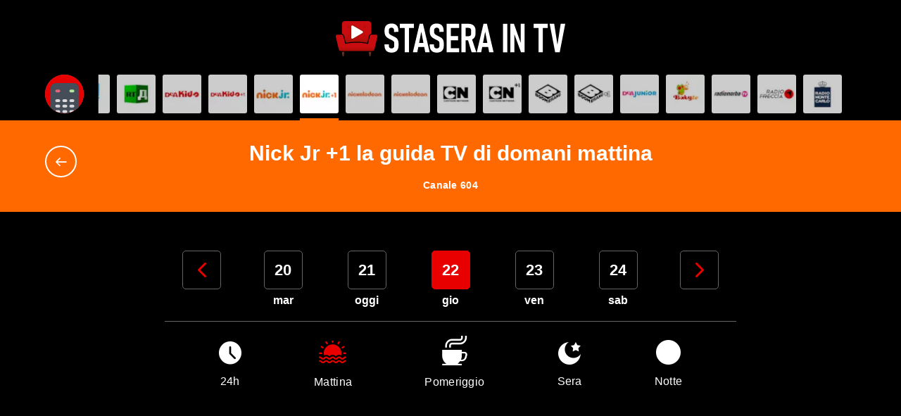

--- FILE ---
content_type: text/html; charset=utf-8
request_url: https://staseraintv.app/guida-tv/nick-jr-1/domani/mattina/
body_size: 26078
content:



<!doctype html>
<!--[if lt IE 7 ]> <html class="no-js ie6"> <![endif]-->
<!--[if IE 7 ]>    <html class="no-js ie7"> <![endif]-->
<!--[if IE 8 ]>    <html class="no-js ie8"> <![endif]-->
<!--[if IE 9 ]>    <html class="no-js ie9"> <![endif]-->
<!--[if (gt IE 9)|!(IE)]><!-->
<html class="no-js"
      lang="it"
      data-controller="main"
      data-action="resize@window->main#vh load@window->main#vh">
<!--<![endif]-->
<head prefix="og: http://ogp.me/ns# fb: http://ogp.me/ns/fb# article: http://ogp.me/ns/article#">

    
    <script async src="https://pagead2.googlesyndication.com/pagead/js/adsbygoogle.js?client=ca-pub-5548596492502739" crossorigin="anonymous"></script>

<meta charset="utf-8">
<meta http-equiv="X-UA-Compatible" content="IE=edge,chrome=1">
<title>Nick Jr +1 la guida TV di domani mattina</title>

<meta name="application-name" content="StaseraInTV">
<meta name="viewport" content="width=device-width">
<meta name="format-detection" content="telephone=no">

<link rel="preconnect" href="https://scontent.ccdn.cloud" />
<link rel="dns-prefetch" href="https://scontent.ccdn.cloud" />

    <link rel="preconnect" href="https://www.googletagmanager.com" />
    <link rel="dns-prefetch" href="https://www.googletagmanager.com" />

<link rel="preload" href="/dist/fonts/fontello.woff2?63578124" as="font" type="font/woff2" crossorigin />


<meta name="description" />


<link rel="apple-touch-icon" sizes="180x180" href="/img/favicons/apple-touch-icon.png?v=1">
<link rel="icon" type="image/png" sizes="32x32" href="/img/favicons/favicon-32x32.png?v=1">
<link rel="icon" type="image/png" sizes="16x16" href="/img/favicons/favicon-16x16.png?v=1">
<link rel="manifest" href="/site.webmanifest?v=1">
<link rel="mask-icon" href="/img/favicons/safari-pinned-tab.svg?v=1" color="#000000">
<meta name="msapplication-TileColor" content="#000000">
<meta name="theme-color" content="#000000">





<link rel="canonical" href="https://staseraintv.app/guida-tv/nick-jr-1/domani/mattina/" />

    <link href="/dist/main.min.8e08bedd0f3064917741f31aab49474c.css" rel="stylesheet" />

<script src="/Scripts/modernizr.min.js"></script>

    
    
    <!-- Google Tag Manager -->
    <script>(function(w,d,s,l,i){w[l]=w[l]||[];w[l].push({'gtm.start':
    new Date().getTime(),event:'gtm.js'});var f=d.getElementsByTagName(s)[0],
    j=d.createElement(s),dl=l!='dataLayer'?'&l='+l:'';j.async=true;j.src=
    'https://www.googletagmanager.com/gtm.js?id='+i+dl;f.parentNode.insertBefore(j,f);
    })(window,document,'script','dataLayer','GTM-NNTHPGJ');</script>
    <!-- End Google Tag Manager -->

    
    <script>
        
    </script>
    
            <script type="application/ld+json">
        [
  {
    "@context": "http://schema.org",
    "@type": "BreadcrumbList",
    "itemListElement": [
      {
        "@type": "ListItem",
        "position": 1,
        "name": "Home",
        "item": "https://staseraintv.app/"
      },
      {
        "@type": "ListItem",
        "position": 2,
        "name": "Nick Jr +1",
        "item": "https://staseraintv.app/guida-tv/nick-jr-1/"
      }
    ]
  }
]
            </script>


</head>
<body class="body--section body--ontv"
      data-main-target="body">
    <!--[if lt IE 9]>
        <p class="browserupgrade">You are using an <strong>outdated</strong> browser. Please <a href="http://browsehappy.com/">upgrade your browser</a> to improve your experience.</p>
    <![endif]-->

    <!-- Google Tag Manager (noscript) -->
    <noscript>
        <iframe src="https://www.googletagmanager.com/ns.html?id=GTM-NNTHPGJ"
                height="0" width="0" style="display:none;visibility:hidden"></iframe>
    </noscript>
    <!-- End Google Tag Manager (noscript) -->


    

    <div class="app">
        <header class="app__header">
            <div class="header__main">
                <div class="container">
<a href="/" class="header__logo">
    <img src="/img/logo.svg" alt="StaseraInTV" width="326" height="50" class="header__logo-img"/>
</a>

                </div>
            </div>
        </header>
        <main class="app__body"   >
            


<section class="guide guide--channel" data-controller="guide">

<div class="guide__channels" data-guide-target="channels">
    <div>
        <div class="container">
            <div class="guide__channels-item guide__channels-item--fixed">
                <button aria-label="Apri filtri" data-action="guide#openFilters" class="is-anim">
                    <div class="guide__channels-image" style="background-image: url(/img/telecomando.svg)">
                    </div>
                </button>
            </div>

            <div class="guide__channels-slider swiper" data-guide-target="sliderNetworks">
                <ul class="swiper-wrapper">
                            <li class="swiper-slide guide__channels-item">
                                <a href="/guida-tv/rai-1/" title="Sfoglia la guida tv di Rai 1">
                                        <div class="guide__channels-image"
                                                style="background-image: url(https://scontent.ccdn.cloud/image/nospoiler/b91edf5d-a398-4981-a9a4-b27c532360e9/rai-1-60x60.jpg)">
                                        </div>
                                    <span style="background-color: #4142cd;"></span>
                                </a>
                            </li>
                            <li class="swiper-slide guide__channels-item">
                                <a href="/guida-tv/rai-2/" title="Sfoglia la guida tv di Rai 2">
                                        <div class="guide__channels-image"
                                                style="background-image: url(https://scontent.ccdn.cloud/image/nospoiler/20c6789d-59aa-4d21-8585-f9159da40c73/rai-2-60x60.jpg)">
                                        </div>
                                    <span style="background-color: #fc0005;"></span>
                                </a>
                            </li>
                            <li class="swiper-slide guide__channels-item">
                                <a href="/guida-tv/rai-3/" title="Sfoglia la guida tv di Rai 3">
                                        <div class="guide__channels-image"
                                                style="background-image: url(https://scontent.ccdn.cloud/image/nospoiler/54213d92-0a2c-4da1-bd75-807a00a88e6e/rai3-60x60.jpg)">
                                        </div>
                                    <span style="background-color: #00b867;"></span>
                                </a>
                            </li>
                            <li class="swiper-slide guide__channels-item">
                                <a href="/guida-tv/rete-4/" title="Sfoglia la guida tv di Rete 4">
                                        <div class="guide__channels-image"
                                                style="background-image: url(https://scontent.ccdn.cloud/image/nospoiler/03021c1a-25c1-41d1-ba43-cbce5a32564f/rete4-hd-60x60.jpg)">
                                        </div>
                                    <span style="background-color: #c74d0e;"></span>
                                </a>
                            </li>
                            <li class="swiper-slide guide__channels-item">
                                <a href="/guida-tv/canale-5/" title="Sfoglia la guida tv di Canale 5">
                                        <div class="guide__channels-image"
                                                style="background-image: url(https://scontent.ccdn.cloud/image/nospoiler/caaf142c-90bb-4d83-9445-9529bfadeb68/canale-5-hd-60x60.jpg)">
                                        </div>
                                    <span style="background-color: #7482eb;"></span>
                                </a>
                            </li>
                            <li class="swiper-slide guide__channels-item">
                                <a href="/guida-tv/italia-1/" title="Sfoglia la guida tv di Italia 1">
                                        <div class="guide__channels-image"
                                                style="background-image: url(https://scontent.ccdn.cloud/image/nospoiler/b75c030a-b2a6-45af-8156-d35ea4aa6b2c/italia-1-60x60.jpg)">
                                        </div>
                                    <span style="background-color: #0095e4;"></span>
                                </a>
                            </li>
                            <li class="swiper-slide guide__channels-item">
                                <a href="/guida-tv/la7/" title="Sfoglia la guida tv di La7">
                                        <div class="guide__channels-image"
                                                style="background-image: url(https://scontent.ccdn.cloud/image/nospoiler/168a883f-055e-47f8-884b-7a5e078bab3f/la-7-60x60.jpg)">
                                        </div>
                                    <span style="background-color: #ffbb00;"></span>
                                </a>
                            </li>
                            <li class="swiper-slide guide__channels-item">
                                <a href="/guida-tv/tv8/" title="Sfoglia la guida tv di TV8">
                                        <div class="guide__channels-image"
                                                style="background-image: url(https://scontent.ccdn.cloud/image/nospoiler/40068704-b2ad-41b9-9d28-77b87ea8291e/tv8-60x60.jpg)">
                                        </div>
                                    <span style="background-color: #fe4b46;"></span>
                                </a>
                            </li>
                            <li class="swiper-slide guide__channels-item">
                                <a href="/guida-tv/nove/" title="Sfoglia la guida tv di NOVE">
                                        <div class="guide__channels-image"
                                                style="background-image: url(https://scontent.ccdn.cloud/image/nospoiler/16f254fc-f593-4e76-bbb0-1cd42db604f1/nove-60x60.jpg)">
                                        </div>
                                    <span style="background-color: #1b9f84;"></span>
                                </a>
                            </li>
                            <li class="swiper-slide guide__channels-item">
                                <a href="/guida-tv/canale-20/" title="Sfoglia la guida tv di Canale 20">
                                        <div class="guide__channels-image"
                                                style="background-image: url(https://scontent.ccdn.cloud/image/nospoiler/a935fcd9-edd6-46f5-aa70-d93eaa7076d3/20-60x60.jpg)">
                                        </div>
                                    <span style="background-color: #111111;"></span>
                                </a>
                            </li>
                            <li class="swiper-slide guide__channels-item">
                                <a href="/guida-tv/rai-4/" title="Sfoglia la guida tv di Rai 4">
                                        <div class="guide__channels-image"
                                                style="background-image: url(https://scontent.ccdn.cloud/image/nospoiler/582c7ae3-5a0f-42d8-be69-70556ae014f6/rai-4-60x60.jpg)">
                                        </div>
                                    <span style="background-color: #ac19ed;"></span>
                                </a>
                            </li>
                            <li class="swiper-slide guide__channels-item">
                                <a href="/guida-tv/iris/" title="Sfoglia la guida tv di Iris">
                                        <div class="guide__channels-image"
                                                style="background-image: url(https://scontent.ccdn.cloud/image/nospoiler/e4f3551b-9bd2-46b2-b78e-8301e3923bdb/iris-1-60x60.jpg)">
                                        </div>
                                    <span style="background-color: #d3ab40;"></span>
                                </a>
                            </li>
                            <li class="swiper-slide guide__channels-item">
                                <a href="/guida-tv/rai-5/" title="Sfoglia la guida tv di Rai 5">
                                        <div class="guide__channels-image"
                                                style="background-image: url(https://scontent.ccdn.cloud/image/nospoiler/8a617e7c-fa90-4a74-8714-d55eeb7b0e14/rai-5-60x60.jpg)">
                                        </div>
                                    <span style="background-color: #5e690f;"></span>
                                </a>
                            </li>
                            <li class="swiper-slide guide__channels-item">
                                <a href="/guida-tv/rai-movie/" title="Sfoglia la guida tv di Rai Movie">
                                        <div class="guide__channels-image"
                                                style="background-image: url(https://scontent.ccdn.cloud/image/nospoiler/7a7dd9fc-5e91-4b75-aa91-25b4648a77e8/rai-movie-60x60.jpg)">
                                        </div>
                                    <span style="background-color: #8a0041;"></span>
                                </a>
                            </li>
                            <li class="swiper-slide guide__channels-item">
                                <a href="/guida-tv/rai-premium/" title="Sfoglia la guida tv di Rai premium">
                                        <div class="guide__channels-image"
                                                style="background-image: url(https://scontent.ccdn.cloud/image/nospoiler/561603b1-7bb2-48b0-aa76-a59e055e7297/rai-premium-60x60.jpg)">
                                        </div>
                                    <span style="background-color: #006082;"></span>
                                </a>
                            </li>
                            <li class="swiper-slide guide__channels-item">
                                <a href="/guida-tv/cielo/" title="Sfoglia la guida tv di Cielo">
                                        <div class="guide__channels-image"
                                                style="background-image: url(https://scontent.ccdn.cloud/image/nospoiler/6aa88eae-6d59-4301-8ed3-d34a0a5cea77/cielo-60x60.jpg)">
                                        </div>
                                    <span style="background-color: #38bad1;"></span>
                                </a>
                            </li>
                            <li class="swiper-slide guide__channels-item">
                                <a href="/guida-tv/paramount-network/" title="Sfoglia la guida tv di Paramount Network">
                                        <div class="guide__channels-image"
                                                style="background-image: url(https://scontent.ccdn.cloud/image/nospoiler/c2ca5618-6a8d-404d-9d48-9593ec2f859d/paramount-network-60x60.jpg)">
                                        </div>
                                    <span style="background-color: #0166a4;"></span>
                                </a>
                            </li>
                            <li class="swiper-slide guide__channels-item">
                                <a href="/guida-tv/tv2000/" title="Sfoglia la guida tv di TV2000">
                                        <div class="guide__channels-image"
                                                style="background-image: url(https://scontent.ccdn.cloud/image/nospoiler/8fc09e74-492e-4aee-9733-6a6f961433a4/tv-2000-60x60.jpg)">
                                        </div>
                                    <span style="background-color: #005bae;"></span>
                                </a>
                            </li>
                            <li class="swiper-slide guide__channels-item">
                                <a href="/guida-tv/la7d/" title="Sfoglia la guida tv di La7D">
                                        <div class="guide__channels-image"
                                                style="background-image: url(https://scontent.ccdn.cloud/image/nospoiler/c0d87f69-7c89-41fe-815b-d2415897e017/la-7d-60x60.jpg)">
                                        </div>
                                    <span style="background-color: #ff0081;"></span>
                                </a>
                            </li>
                            <li class="swiper-slide guide__channels-item">
                                <a href="/guida-tv/la5/" title="Sfoglia la guida tv di La5">
                                        <div class="guide__channels-image"
                                                style="background-image: url(https://scontent.ccdn.cloud/image/nospoiler/45a3957c-d703-411e-a7e9-2d38c2a03384/la-5-60x60.jpg)">
                                        </div>
                                    <span style="background-color: #e75194;"></span>
                                </a>
                            </li>
                            <li class="swiper-slide guide__channels-item">
                                <a href="/guida-tv/real-time/" title="Sfoglia la guida tv di Real Time">
                                        <div class="guide__channels-image lazy"
                                                data-bg="https://scontent.ccdn.cloud/image/nospoiler/400ac811-0c13-4ceb-824f-2b87bbbec868/real-time-hd-60x60.jpg">
                                        </div>
                                    <span style="background-color: #01a8a0;"></span>
                                </a>
                            </li>
                            <li class="swiper-slide guide__channels-item">
                                <a href="/guida-tv/qvc/" title="Sfoglia la guida tv di QVC">
                                        <div class="guide__channels-image lazy"
                                                data-bg="https://scontent.ccdn.cloud/image/nospoiler/abd30f91-ac23-42fe-a8f0-ad19da48715e/qvc-hd-60x60.jpg">
                                        </div>
                                    <span style="background-color: #f47963;"></span>
                                </a>
                            </li>
                            <li class="swiper-slide guide__channels-item">
                                <a href="/guida-tv/food-network/" title="Sfoglia la guida tv di Food Network">
                                        <div class="guide__channels-image lazy"
                                                data-bg="https://scontent.ccdn.cloud/image/nospoiler/31a58318-633e-4618-9587-2993bde93b5c/food-network-hd-60x60.jpg">
                                        </div>
                                    <span style="background-color: #c03d5a;"></span>
                                </a>
                            </li>
                            <li class="swiper-slide guide__channels-item">
                                <a href="/guida-tv/cine34/" title="Sfoglia la guida tv di Cine34">
                                        <div class="guide__channels-image lazy"
                                                data-bg="https://scontent.ccdn.cloud/image/nospoiler/808c16c3-15de-4c81-9bd0-384da034dbd2/cine34-60x60.jpg">
                                        </div>
                                    <span style="background-color: #121212;"></span>
                                </a>
                            </li>
                            <li class="swiper-slide guide__channels-item">
                                <a href="/guida-tv/focus/" title="Sfoglia la guida tv di Focus">
                                        <div class="guide__channels-image lazy"
                                                data-bg="https://scontent.ccdn.cloud/image/nospoiler/3e4a5b70-9257-41ff-91b7-4ced806e4ba7/focus-60x60.jpg">
                                        </div>
                                    <span style="background-color: #d23a27;"></span>
                                </a>
                            </li>
                            <li class="swiper-slide guide__channels-item">
                                <a href="/guida-tv/rtl-102-5/" title="Sfoglia la guida tv di RTL 102.5">
                                        <div class="guide__channels-image lazy"
                                                data-bg="https://scontent.ccdn.cloud/image/nospoiler/196538d5-e923-4f80-b4f1-8cf8b4fbbeab/rtl-60x60.jpg">
                                        </div>
                                    <span style="background-color: #ff0000;"></span>
                                </a>
                            </li>
                            <li class="swiper-slide guide__channels-item">
                                <a href="/guida-tv/giallo/" title="Sfoglia la guida tv di Giallo">
                                        <div class="guide__channels-image lazy"
                                                data-bg="https://scontent.ccdn.cloud/image/nospoiler/75e2b032-114b-4148-af4b-df1cf0f5b24d/giallo-60x60.jpg">
                                        </div>
                                    <span style="background-color: #fdb300;"></span>
                                </a>
                            </li>
                            <li class="swiper-slide guide__channels-item">
                                <a href="/guida-tv/topcrime/" title="Sfoglia la guida tv di TOPcrime">
                                        <div class="guide__channels-image lazy"
                                                data-bg="https://scontent.ccdn.cloud/image/nospoiler/745e387d-5114-421c-a4d8-cd9148ef6d49/top-crime-60x60.jpg">
                                        </div>
                                    <span style="background-color: #a00f1a;"></span>
                                </a>
                            </li>
                            <li class="swiper-slide guide__channels-item">
                                <a href="/guida-tv/boing/" title="Sfoglia la guida tv di Boing">
                                        <div class="guide__channels-image lazy"
                                                data-bg="https://scontent.ccdn.cloud/image/nospoiler/8c4b3386-fba8-4bf3-8cda-c5287e2c8985/boing-60x60.jpg">
                                        </div>
                                    <span style="background-color: #ff634a;"></span>
                                </a>
                            </li>
                            <li class="swiper-slide guide__channels-item">
                                <a href="/guida-tv/k2/" title="Sfoglia la guida tv di K2">
                                        <div class="guide__channels-image lazy"
                                                data-bg="https://scontent.ccdn.cloud/image/nospoiler/13fbe3c2-6069-4bf4-b317-40fd1507bad7/k2-60x60.jpg">
                                        </div>
                                    <span style="background-color: #00008f;"></span>
                                </a>
                            </li>
                            <li class="swiper-slide guide__channels-item">
                                <a href="/guida-tv/rai-gulp/" title="Sfoglia la guida tv di RaiGulp">
                                        <div class="guide__channels-image lazy"
                                                data-bg="https://scontent.ccdn.cloud/image/nospoiler/6f4179b7-5319-4851-8d5b-e0d3f0e08a3b/rai-gulp-60x60.jpg">
                                        </div>
                                    <span style="background-color: #00cfff;"></span>
                                </a>
                            </li>
                            <li class="swiper-slide guide__channels-item">
                                <a href="/guida-tv/rai-yoyo/" title="Sfoglia la guida tv di Rai Yoyo">
                                        <div class="guide__channels-image lazy"
                                                data-bg="https://scontent.ccdn.cloud/image/nospoiler/af43649c-5ec2-4029-967a-9a722b15be48/ray-yoyo-60x60.jpg">
                                        </div>
                                    <span style="background-color: #00b133;"></span>
                                </a>
                            </li>
                            <li class="swiper-slide guide__channels-item">
                                <a href="/guida-tv/frisbee/" title="Sfoglia la guida tv di Frisbee">
                                        <div class="guide__channels-image lazy"
                                                data-bg="https://scontent.ccdn.cloud/image/nospoiler/803bd6b3-60e3-4a42-a063-d8800866a2bc/frisbee-60x60.jpg">
                                        </div>
                                    <span style="background-color: #ff3864;"></span>
                                </a>
                            </li>
                            <li class="swiper-slide guide__channels-item">
                                <a href="/guida-tv/cartoonito/" title="Sfoglia la guida tv di Cartoonito">
                                        <div class="guide__channels-image lazy"
                                                data-bg="https://scontent.ccdn.cloud/image/nospoiler/e2cc370b-b0d0-4944-a73e-33c965ece178/cartoonito-60x60.jpg">
                                        </div>
                                    <span style="background-color: #00bdf4;"></span>
                                </a>
                            </li>
                            <li class="swiper-slide guide__channels-item">
                                <a href="/guida-tv/super/" title="Sfoglia la guida tv di Super!">
                                        <div class="guide__channels-image lazy"
                                                data-bg="https://scontent.ccdn.cloud/image/nospoiler/83c1009e-9595-47ed-b807-c64e6f6a4518/super-60x60.jpg">
                                        </div>
                                    <span style="background-color: #1d938d;"></span>
                                </a>
                            </li>
                            <li class="swiper-slide guide__channels-item">
                                <a href="/guida-tv/rai-news-24/" title="Sfoglia la guida tv di Rai News 24">
                                        <div class="guide__channels-image lazy"
                                                data-bg="https://scontent.ccdn.cloud/image/nospoiler/0fa0483e-f550-4f06-8415-7290b70184ec/rai-news-1-60x60.jpg">
                                        </div>
                                    <span style="background-color: #004d99;"></span>
                                </a>
                            </li>
                            <li class="swiper-slide guide__channels-item">
                                <a href="/guida-tv/spike/" title="Sfoglia la guida tv di Spike">
                                        <div class="guide__channels-image lazy"
                                                data-bg="https://scontent.ccdn.cloud/image/nospoiler/53dfc9a9-1d86-46bf-b640-50ac844cf417/spike-1-60x60.jpg">
                                        </div>
                                    <span style="background-color: #111111;"></span>
                                </a>
                            </li>
                            <li class="swiper-slide guide__channels-item">
                                <a href="/guida-tv/dmax/" title="Sfoglia la guida tv di DMAX">
                                        <div class="guide__channels-image lazy"
                                                data-bg="https://scontent.ccdn.cloud/image/nospoiler/90f15db8-3bf3-433d-b353-ba79cc1fa25f/dmax-hd-60x60.jpg">
                                        </div>
                                    <span style="background-color: #d3412a;"></span>
                                </a>
                            </li>
                            <li class="swiper-slide guide__channels-item">
                                <a href="/guida-tv/rai-storia/" title="Sfoglia la guida tv di Rai Storia">
                                        <div class="guide__channels-image lazy"
                                                data-bg="https://scontent.ccdn.cloud/image/nospoiler/0fad01da-399f-4edb-b86b-4475aac073a9/rai-storia-60x60.jpg">
                                        </div>
                                    <span style="background-color: #ff0081;"></span>
                                </a>
                            </li>
                            <li class="swiper-slide guide__channels-item">
                                <a href="/guida-tv/mediaset-extra/" title="Sfoglia la guida tv di Mediaset Extra">
                                        <div class="guide__channels-image lazy"
                                                data-bg="https://scontent.ccdn.cloud/image/nospoiler/bdf1074c-d7d3-4a50-8efc-070a7745fb34/mediaset-60x60.jpg">
                                        </div>
                                    <span style="background-color: #8e3eff;"></span>
                                </a>
                            </li>
                            <li class="swiper-slide guide__channels-item">
                                <a href="/guida-tv/hgtv/" title="Sfoglia la guida tv di Home &amp; Garden TV">
                                        <div class="guide__channels-image lazy"
                                                data-bg="https://scontent.ccdn.cloud/image/nospoiler/3bb8378e-c66a-4437-8dc4-ef303f80f0f3/hgtv-60x60.jpg">
                                        </div>
                                    <span style="background-color: #5d818a;"></span>
                                </a>
                            </li>
                            <li class="swiper-slide guide__channels-item">
                                <a href="/guida-tv/rai-sport/" title="Sfoglia la guida tv di Rai Sport">
                                        <div class="guide__channels-image lazy"
                                                data-bg="https://scontent.ccdn.cloud/image/nospoiler/53956121-2877-4c60-8c4e-b39747a0d734/raisport-60x60.jpg">
                                        </div>
                                    <span style="background-color: #ff510c;"></span>
                                </a>
                            </li>
                            <li class="swiper-slide guide__channels-item">
                                <a href="/guida-tv/motor-trend/" title="Sfoglia la guida tv di Motor Trend">
                                        <div class="guide__channels-image lazy"
                                                data-bg="https://scontent.ccdn.cloud/image/nospoiler/db843b8a-2035-4f96-88a3-d9262d845578/motortrend-60x60.jpg">
                                        </div>
                                    <span style="background-color: #3a3a3a;"></span>
                                </a>
                            </li>
                            <li class="swiper-slide guide__channels-item">
                                <a href="/guida-tv/supertennis/" title="Sfoglia la guida tv di SuperTennis">
                                        <div class="guide__channels-image lazy"
                                                data-bg="https://scontent.ccdn.cloud/image/nospoiler/e63ac6ad-27c2-4996-9a0c-2a1d8631ae60/supertennis-60x60.jpg">
                                        </div>
                                    <span style="background-color: #c3e000;"></span>
                                </a>
                            </li>
                            <li class="swiper-slide guide__channels-item">
                                <a href="/guida-tv/mediaset-italia-due/" title="Sfoglia la guida tv di Mediaset Italia Due">
                                        <div class="guide__channels-image lazy"
                                                data-bg="https://scontent.ccdn.cloud/image/nospoiler/8bfd272b-07cb-41ef-89bc-325a512a1367/italia2-60x60.jpg">
                                        </div>
                                    <span style="background-color: #181f25;"></span>
                                </a>
                            </li>
                            <li class="swiper-slide guide__channels-item">
                                <a href="/guida-tv/vh1/" title="Sfoglia la guida tv di VH1">
                                        <div class="guide__channels-image lazy"
                                                data-bg="https://scontent.ccdn.cloud/image/nospoiler/0b74d7df-ffd0-4cf6-b4bf-47de7528eca2/vh1-60x60.jpg">
                                        </div>
                                    <span style="background-color: #a300d0;"></span>
                                </a>
                            </li>
                            <li class="swiper-slide guide__channels-item">
                                <a href="/guida-tv/deejay-tv/" title="Sfoglia la guida tv di Deejay TV">
                                        <div class="guide__channels-image lazy"
                                                data-bg="https://scontent.ccdn.cloud/image/nospoiler/22c047e7-3c3c-47c1-9757-78a336f27f4b/deejay-tv-60x60.jpg">
                                        </div>
                                    <span style="background-color: #0f0a0b;"></span>
                                </a>
                            </li>
                            <li class="swiper-slide guide__channels-item">
                                <a href="/guida-tv/radio-italia-tv/" title="Sfoglia la guida tv di Radio Italia TV">
                                        <div class="guide__channels-image lazy"
                                                data-bg="https://scontent.ccdn.cloud/image/nospoiler/3a2de68a-e609-440c-840a-8dd5645b7a63/radio-italia-60x60.jpg">
                                        </div>
                                    <span style="background-color: #dddddd;"></span>
                                </a>
                            </li>
                            <li class="swiper-slide guide__channels-item">
                                <a href="/guida-tv/sky-uno/" title="Sfoglia la guida tv di Sky Uno">
                                        <div class="guide__channels-image lazy"
                                                data-bg="https://scontent.ccdn.cloud/image/nospoiler/d5a7cce2-9ade-4b5a-be6f-d31686bfce62/skyuno-60x60.jpg">
                                        </div>
                                    <span style="background-color: #1b7cff;"></span>
                                </a>
                            </li>
                            <li class="swiper-slide guide__channels-item">
                                <a href="/guida-tv/sky-uno-1/" title="Sfoglia la guida tv di Sky Uno +1">
                                        <div class="guide__channels-image lazy"
                                                data-bg="https://scontent.ccdn.cloud/image/nospoiler/2478b115-d0e7-4cbc-a3b8-0279e6e4cd3b/skyuno-1-60x60.jpg">
                                        </div>
                                    <span style="background-color: #1b7cff;"></span>
                                </a>
                            </li>
                            <li class="swiper-slide guide__channels-item">
                                <a href="/guida-tv/sky-atlantic/" title="Sfoglia la guida tv di Sky Atlantic">
                                        <div class="guide__channels-image lazy"
                                                data-bg="https://scontent.ccdn.cloud/image/nospoiler/b7738072-fbbb-4be2-8cdd-c9de992c0b7e/sky-atlantic-1-60x60.jpg">
                                        </div>
                                    <span style="background-color: #00346a;"></span>
                                </a>
                            </li>
                            <li class="swiper-slide guide__channels-item">
                                <a href="/guida-tv/sky-atlantic-1/" title="Sfoglia la guida tv di Sky Atlantic +1 HD">
                                        <div class="guide__channels-image lazy"
                                                data-bg="https://scontent.ccdn.cloud/image/nospoiler/45afbf76-64ff-43b4-a213-bfcf4d104558/sky-atlantic-60x60.jpg">
                                        </div>
                                    <span style="background-color: #00346a;"></span>
                                </a>
                            </li>
                            <li class="swiper-slide guide__channels-item">
                                <a href="/guida-tv/sky-serie/" title="Sfoglia la guida tv di Sky Serie">
                                        <div class="guide__channels-image lazy"
                                                data-bg="https://scontent.ccdn.cloud/image/nospoiler/be5224d8-69f8-4945-bcc0-c973950f51c3/sky-serie-1-60x60.jpg">
                                        </div>
                                    <span style="background-color: #9315fd;"></span>
                                </a>
                            </li>
                            <li class="swiper-slide guide__channels-item">
                                <a href="/guida-tv/sky-serie-1/" title="Sfoglia la guida tv di Sky Serie +1">
                                        <div class="guide__channels-image lazy"
                                                data-bg="https://scontent.ccdn.cloud/image/nospoiler/d07be403-0d79-40b7-bc4c-5c252a50ad90/sky-serie-60x60.jpg">
                                        </div>
                                    <span style="background-color: #9315fd;"></span>
                                </a>
                            </li>
                            <li class="swiper-slide guide__channels-item">
                                <a href="/guida-tv/sky-investigation/" title="Sfoglia la guida tv di Sky Investigation">
                                        <div class="guide__channels-image lazy"
                                                data-bg="https://scontent.ccdn.cloud/image/nospoiler/9f467a56-3dcc-4b3e-ac37-3b5aaff55663/sky-investigation-1-60x60.jpg">
                                        </div>
                                    <span style="background-color: #0e0e0e;"></span>
                                </a>
                            </li>
                            <li class="swiper-slide guide__channels-item">
                                <a href="/guida-tv/sky-investigation-1/" title="Sfoglia la guida tv di Sky Investigation +1">
                                        <div class="guide__channels-image lazy"
                                                data-bg="https://scontent.ccdn.cloud/image/nospoiler/180b81bc-34b3-4488-bff4-1ad64f4975d9/sky-investigation-60x60.jpg">
                                        </div>
                                    <span style="background-color: #0e0e0e;"></span>
                                </a>
                            </li>
                            <li class="swiper-slide guide__channels-item">
                                <a href="/guida-tv/fox/" title="Sfoglia la guida tv di Fox">
                                        <div class="guide__channels-image lazy"
                                                data-bg="https://scontent.ccdn.cloud/image/nospoiler/bbd4c358-513d-49fb-9a4c-a5b0c3692c1e/fox-1-60x60.jpg">
                                        </div>
                                    <span style="background-color: #ff5027;"></span>
                                </a>
                            </li>
                            <li class="swiper-slide guide__channels-item">
                                <a href="/guida-tv/fox-1/" title="Sfoglia la guida tv di Fox +1">
                                        <div class="guide__channels-image lazy"
                                                data-bg="https://scontent.ccdn.cloud/image/nospoiler/af9a0de9-ae68-40c3-a91b-46c2fafe2dea/fox-60x60.jpg">
                                        </div>
                                    <span style="background-color: #ff5027;"></span>
                                </a>
                            </li>
                            <li class="swiper-slide guide__channels-item">
                                <a href="/guida-tv/citv/" title="Sfoglia la guida tv di Crime+Investigation">
                                        <div class="guide__channels-image lazy"
                                                data-bg="https://scontent.ccdn.cloud/image/nospoiler/f7aef40a-3dd0-4e4d-b88b-1665c72a06ed/crime-investigation-60x60.jpg">
                                        </div>
                                    <span style="background-color: #062934;"></span>
                                </a>
                            </li>
                            <li class="swiper-slide guide__channels-item">
                                <a href="/guida-tv/sky-documentaries/" title="Sfoglia la guida tv di Sky Documentaries">
                                        <div class="guide__channels-image lazy"
                                                data-bg="https://scontent.ccdn.cloud/image/nospoiler/3731bb19-2597-401b-bee8-4f6c1bce3627/sky-doc-1-60x60.jpg">
                                        </div>
                                    <span style="background-color: #ea0302;"></span>
                                </a>
                            </li>
                            <li class="swiper-slide guide__channels-item">
                                <a href="/guida-tv/sky-documentaries-1/" title="Sfoglia la guida tv di Sky Documentaries +1">
                                        <div class="guide__channels-image lazy"
                                                data-bg="https://scontent.ccdn.cloud/image/nospoiler/98ce123f-b5b9-4d03-83cd-39746728bfb1/sky-doc-60x60.jpg">
                                        </div>
                                    <span style="background-color: #ea0302;"></span>
                                </a>
                            </li>
                            <li class="swiper-slide guide__channels-item">
                                <a href="/guida-tv/sky-nature/" title="Sfoglia la guida tv di Sky Nature">
                                        <div class="guide__channels-image lazy"
                                                data-bg="https://scontent.ccdn.cloud/image/nospoiler/a8e080f6-52f2-46d6-956e-069fc289ab26/sky-nature-60x60.jpg">
                                        </div>
                                    <span style="background-color: #2d6402;"></span>
                                </a>
                            </li>
                            <li class="swiper-slide guide__channels-item">
                                <a href="/guida-tv/blaze/" title="Sfoglia la guida tv di Blaze">
                                        <div class="guide__channels-image lazy"
                                                data-bg="https://scontent.ccdn.cloud/image/nospoiler/cd24e4c0-fc74-4d66-a6d7-94775e33bb42/blaze-60x60.jpg">
                                        </div>
                                    <span style="background-color: #fa4c06;"></span>
                                </a>
                            </li>
                            <li class="swiper-slide guide__channels-item">
                                <a href="/guida-tv/comedy-central/" title="Sfoglia la guida tv di Comedy Central">
                                        <div class="guide__channels-image lazy"
                                                data-bg="https://scontent.ccdn.cloud/image/nospoiler/80706b5e-dbd4-4e23-b2b2-b55cff0a84e3/comedy-central-1-60x60.jpg">
                                        </div>
                                    <span style="background-color: #fdc600;"></span>
                                </a>
                            </li>
                            <li class="swiper-slide guide__channels-item">
                                <a href="/guida-tv/comedy-central-1/" title="Sfoglia la guida tv di Comedy Central +1">
                                        <div class="guide__channels-image lazy"
                                                data-bg="https://scontent.ccdn.cloud/image/nospoiler/ad37d341-0965-495e-8321-680b9fb5e3e5/comedy-central-60x60.jpg">
                                        </div>
                                    <span style="background-color: #fdc600;"></span>
                                </a>
                            </li>
                            <li class="swiper-slide guide__channels-item">
                                <a href="/guida-tv/mtv/" title="Sfoglia la guida tv di MTV">
                                        <div class="guide__channels-image lazy"
                                                data-bg="https://scontent.ccdn.cloud/image/nospoiler/0b599ad1-d4a8-4d46-9ed0-16a40d12cbd2/mtv-1-60x60.jpg">
                                        </div>
                                    <span style="background-color: #191919;"></span>
                                </a>
                            </li>
                            <li class="swiper-slide guide__channels-item">
                                <a href="/guida-tv/mtv-music/" title="Sfoglia la guida tv di MTV Music">
                                        <div class="guide__channels-image lazy"
                                                data-bg="https://scontent.ccdn.cloud/image/nospoiler/78c39abf-bd21-491e-9e34-26cb8745af7f/mtv-1-1-60x60.jpg">
                                        </div>
                                    <span style="background-color: #ebe748;"></span>
                                </a>
                            </li>
                            <li class="swiper-slide guide__channels-item">
                                <a href="/guida-tv/gambero-rosso/" title="Sfoglia la guida tv di Gambero Rosso">
                                        <div class="guide__channels-image lazy"
                                                data-bg="https://scontent.ccdn.cloud/image/nospoiler/42ba4ca5-f390-4716-a37e-b7da2956a17a/gambero-rosso-60x60.jpg">
                                        </div>
                                    <span style="background-color: #900114;"></span>
                                </a>
                            </li>
                            <li class="swiper-slide guide__channels-item">
                                <a href="/guida-tv/laeffe/" title="Sfoglia la guida tv di LaF">
                                        <div class="guide__channels-image lazy"
                                                data-bg="https://scontent.ccdn.cloud/image/nospoiler/4f08a935-c6ea-441d-a4b5-bb00744d9798/la-f-60x60.jpg">
                                        </div>
                                    <span style="background-color: #cc2929;"></span>
                                </a>
                            </li>
                            <li class="swiper-slide guide__channels-item">
                                <a href="/guida-tv/classica-hd/" title="Sfoglia la guida tv di Classica HD">
                                        <div class="guide__channels-image lazy"
                                                data-bg="https://scontent.ccdn.cloud/image/nospoiler/6aff4a68-4fed-4d8f-a942-24324c0baa67/classica-hd-60x60.jpg">
                                        </div>
                                    <span style="background-color: #af0010;"></span>
                                </a>
                            </li>
                            <li class="swiper-slide guide__channels-item">
                                <a href="/guida-tv/tg-norba-24/" title="Sfoglia la guida tv di TG NORBA 24">
                                        <div class="guide__channels-image lazy"
                                                data-bg="https://scontent.ccdn.cloud/image/nospoiler/b8137d21-ffe4-4de7-89e5-b8a986da0055/tgnorba24-60x60.jpg">
                                        </div>
                                    <span style="background-color: #ca3d2b;"></span>
                                </a>
                            </li>
                            <li class="swiper-slide guide__channels-item">
                                <a href="/guida-tv/sky-sport24/" title="Sfoglia la guida tv di Sky Sport24">
                                        <div class="guide__channels-image lazy"
                                                data-bg="https://scontent.ccdn.cloud/image/nospoiler/9d278023-5be7-460d-a0bf-fb7f255f3874/skysoprt24-60x60.jpg">
                                        </div>
                                    <span style="background-color: #051045;"></span>
                                </a>
                            </li>
                            <li class="swiper-slide guide__channels-item">
                                <a href="/guida-tv/sky-sport-uno/" title="Sfoglia la guida tv di Sky Sport Uno">
                                        <div class="guide__channels-image lazy"
                                                data-bg="https://scontent.ccdn.cloud/image/nospoiler/f68d5caf-75a3-4710-80ec-e6fb22638477/skysoprtuno-60x60.jpg">
                                        </div>
                                    <span style="background-color: #051045;"></span>
                                </a>
                            </li>
                            <li class="swiper-slide guide__channels-item">
                                <a href="/guida-tv/sky-sport-calcio/" title="Sfoglia la guida tv di Sky Sport Calcio">
                                        <div class="guide__channels-image lazy"
                                                data-bg="https://scontent.ccdn.cloud/image/nospoiler/327966db-9ca7-4564-b8b5-41c882174fcf/sky-sport-calcio-60x60.jpg">
                                        </div>
                                    <span style="background-color: #051045;"></span>
                                </a>
                            </li>
                            <li class="swiper-slide guide__channels-item">
                                <a href="/guida-tv/sky-sport-football/" title="Sfoglia la guida tv di Sky Sport Football">
                                        <div class="guide__channels-image lazy"
                                                data-bg="https://scontent.ccdn.cloud/image/nospoiler/73759d18-d304-4946-89e1-80550e97f93b/skysoprt-football-60x60.jpg">
                                        </div>
                                    <span style="background-color: #051045;"></span>
                                </a>
                            </li>
                            <li class="swiper-slide guide__channels-item">
                                <a href="/guida-tv/sky-sport-arena/" title="Sfoglia la guida tv di Sky Sport Arena">
                                        <div class="guide__channels-image lazy"
                                                data-bg="https://scontent.ccdn.cloud/image/nospoiler/2a044ef6-7214-4cb4-a3bd-310dfadbea30/skysoprt-arena-60x60.jpg">
                                        </div>
                                    <span style="background-color: #051045;"></span>
                                </a>
                            </li>
                            <li class="swiper-slide guide__channels-item">
                                <a href="/guida-tv/sky-sport-tennis/" title="Sfoglia la guida tv di Sky Sport Tennis">
                                        <div class="guide__channels-image lazy"
                                                data-bg="https://scontent.ccdn.cloud/image/nospoiler/0d4c1445-6cb6-4b22-92ce-9d795c7da26d/skysoprt-collection-60x60.jpg">
                                        </div>
                                    <span style="background-color: #051045;"></span>
                                </a>
                            </li>
                            <li class="swiper-slide guide__channels-item">
                                <a href="/guida-tv/sky-sport-action/" title="Sfoglia la guida tv di Sky Sport Action">
                                        <div class="guide__channels-image lazy"
                                                data-bg="https://scontent.ccdn.cloud/image/nospoiler/cb511d51-bf23-48b4-935e-d9098df9bcbb/sky-sports-action-60x60.jpg">
                                        </div>
                                    <span style="background-color: #051045;"></span>
                                </a>
                            </li>
                            <li class="swiper-slide guide__channels-item">
                                <a href="/guida-tv/sky-sport-f1/" title="Sfoglia la guida tv di Sky Sport F1">
                                        <div class="guide__channels-image lazy"
                                                data-bg="https://scontent.ccdn.cloud/image/nospoiler/52e1f7bc-c2b4-4298-a171-ff815a264a52/skysoprt-f1-60x60.jpg">
                                        </div>
                                    <span style="background-color: #051045;"></span>
                                </a>
                            </li>
                            <li class="swiper-slide guide__channels-item">
                                <a href="/guida-tv/sky-sport-motogp/" title="Sfoglia la guida tv di Sky Sport MotoGP">
                                        <div class="guide__channels-image lazy"
                                                data-bg="https://scontent.ccdn.cloud/image/nospoiler/9700b72f-7ea8-4a65-aa44-1164286d27c1/skysoprt-motogp-60x60.jpg">
                                        </div>
                                    <span style="background-color: #051045;"></span>
                                </a>
                            </li>
                            <li class="swiper-slide guide__channels-item">
                                <a href="/guida-tv/sky-sport-nba/" title="Sfoglia la guida tv di Sky Sport NBA">
                                        <div class="guide__channels-image lazy"
                                                data-bg="https://scontent.ccdn.cloud/image/nospoiler/4bda8432-d3af-443f-8c15-7c8e7b1ba773/skysoprt-nba-60x60.jpg">
                                        </div>
                                    <span style="background-color: #051045;"></span>
                                </a>
                            </li>
                            <li class="swiper-slide guide__channels-item">
                                <a href="/guida-tv/eurosport/" title="Sfoglia la guida tv di Eurosport">
                                        <div class="guide__channels-image lazy"
                                                data-bg="https://scontent.ccdn.cloud/image/nospoiler/7e53dbfc-1a8b-4fe0-a5a6-11250bbb065d/eurosport-1-60x60.jpg">
                                        </div>
                                    <span style="background-color: #141b4d;"></span>
                                </a>
                            </li>
                            <li class="swiper-slide guide__channels-item">
                                <a href="/guida-tv/eurosport-2/" title="Sfoglia la guida tv di Eurosport 2">
                                        <div class="guide__channels-image lazy"
                                                data-bg="https://scontent.ccdn.cloud/image/nospoiler/4fa20b67-e1c3-458b-a3bb-01f123717498/eurosport-2-60x60.jpg">
                                        </div>
                                    <span style="background-color: #141b4d;"></span>
                                </a>
                            </li>
                            <li class="swiper-slide guide__channels-item">
                                <a href="/guida-tv/sky-sport-4k/" title="Sfoglia la guida tv di Sky Sport 4K">
                                        <div class="guide__channels-image lazy"
                                                data-bg="https://scontent.ccdn.cloud/image/nospoiler/42f3c4cb-bd18-421b-8f6c-5600a2f4b169/sky-sport-4k-60x60.jpg">
                                        </div>
                                    <span style="background-color: #141b4d;"></span>
                                </a>
                            </li>
                            <li class="swiper-slide guide__channels-item">
                                <a href="/guida-tv/horse-tv/" title="Sfoglia la guida tv di Horse TV">
                                        <div class="guide__channels-image lazy"
                                                data-bg="https://scontent.ccdn.cloud/image/nospoiler/105daf80-3627-483a-9275-56300df4c7ed/horse-tv-60x60.jpg">
                                        </div>
                                    <span style="background-color: #0038af;"></span>
                                </a>
                            </li>
                            <li class="swiper-slide guide__channels-item">
                                <a href="/guida-tv/ms-motortv/" title="Sfoglia la guida tv di ACI Sport TV">
                                        <div class="guide__channels-image lazy"
                                                data-bg="https://scontent.ccdn.cloud/image/nospoiler/0950e2b8-2e5b-45df-a68c-cc908de11c49/ms-motor-tv-60x60.jpg">
                                        </div>
                                    <span style="background-color: #a72c2f;"></span>
                                </a>
                            </li>
                            <li class="swiper-slide guide__channels-item">
                                <a href="/guida-tv/milan-tv/" title="Sfoglia la guida tv di Milan TV">
                                        <div class="guide__channels-image lazy"
                                                data-bg="https://scontent.ccdn.cloud/image/nospoiler/dd1817f1-75f3-43c0-9679-edc3bedfbfba/milan-tv-60x60.jpg">
                                        </div>
                                    <span style="background-color: #c9240d;"></span>
                                </a>
                            </li>
                            <li class="swiper-slide guide__channels-item">
                                <a href="/guida-tv/inter-tv/" title="Sfoglia la guida tv di Inter TV">
                                        <div class="guide__channels-image lazy"
                                                data-bg="https://scontent.ccdn.cloud/image/nospoiler/5c17eab7-6950-4ffe-9a85-41a3dcc7e36e/inter-tv-60x60.jpg">
                                        </div>
                                    <span style="background-color: #0066aa;"></span>
                                </a>
                            </li>
                            <li class="swiper-slide guide__channels-item">
                                <a href="/guida-tv/lazio-style-channel/" title="Sfoglia la guida tv di Lazio Style Channel">
                                        <div class="guide__channels-image lazy"
                                                data-bg="https://scontent.ccdn.cloud/image/nospoiler/1138013c-8b8a-498a-845d-34c18e1710f2/lazio-60x60.jpg">
                                        </div>
                                    <span style="background-color: #a0c7ec;"></span>
                                </a>
                            </li>
                            <li class="swiper-slide guide__channels-item">
                                <a href="/guida-tv/caccia-e-pesca-235/" title="Sfoglia la guida tv di CACCIA e Pesca">
                                        <div class="guide__channels-image lazy"
                                                data-bg="https://scontent.ccdn.cloud/image/nospoiler/965ee875-230f-4a3e-8723-e80e879ea302/caccia-1-60x60.jpg">
                                        </div>
                                    <span style="background-color: #4d710a;"></span>
                                </a>
                            </li>
                            <li class="swiper-slide guide__channels-item">
                                <a href="/guida-tv/caccia-e-pesca-236/" title="Sfoglia la guida tv di Caccia e PESCA">
                                        <div class="guide__channels-image lazy"
                                                data-bg="https://scontent.ccdn.cloud/image/nospoiler/fa2d544e-ae99-4384-80d5-a62dc6de207b/pesca-1-60x60.jpg">
                                        </div>
                                    <span style="background-color: #3280bc;"></span>
                                </a>
                            </li>
                            <li class="swiper-slide guide__channels-item">
                                <a href="/guida-tv/sky-sport-251/" title="Sfoglia la guida tv di Sky Sport HD">
                                        <div class="guide__channels-image lazy"
                                                data-bg="https://scontent.ccdn.cloud/image/nospoiler/b4a2061a-7172-4522-a8bd-b7f999ae3d1e/sky-sport-60x60.jpg">
                                        </div>
                                    <span style="background-color: #051045;"></span>
                                </a>
                            </li>
                            <li class="swiper-slide guide__channels-item">
                                <a href="/guida-tv/sky-sport-252/" title="Sfoglia la guida tv di Sky Sport HD">
                                        <div class="guide__channels-image lazy"
                                                data-bg="https://scontent.ccdn.cloud/image/nospoiler/b4a2061a-7172-4522-a8bd-b7f999ae3d1e/sky-sport-60x60.jpg">
                                        </div>
                                    <span style="background-color: #051045;"></span>
                                </a>
                            </li>
                            <li class="swiper-slide guide__channels-item">
                                <a href="/guida-tv/sky-sport-253/" title="Sfoglia la guida tv di Sky Sport HD">
                                        <div class="guide__channels-image lazy"
                                                data-bg="https://scontent.ccdn.cloud/image/nospoiler/b4a2061a-7172-4522-a8bd-b7f999ae3d1e/sky-sport-60x60.jpg">
                                        </div>
                                    <span style="background-color: #051045;"></span>
                                </a>
                            </li>
                            <li class="swiper-slide guide__channels-item">
                                <a href="/guida-tv/sky-sport-254/" title="Sfoglia la guida tv di Sky Sport HD">
                                        <div class="guide__channels-image lazy"
                                                data-bg="https://scontent.ccdn.cloud/image/nospoiler/b4a2061a-7172-4522-a8bd-b7f999ae3d1e/sky-sport-60x60.jpg">
                                        </div>
                                    <span style="background-color: #051045;"></span>
                                </a>
                            </li>
                            <li class="swiper-slide guide__channels-item">
                                <a href="/guida-tv/sky-sport-255/" title="Sfoglia la guida tv di Sky Sport HD">
                                        <div class="guide__channels-image lazy"
                                                data-bg="https://scontent.ccdn.cloud/image/nospoiler/b4a2061a-7172-4522-a8bd-b7f999ae3d1e/sky-sport-60x60.jpg">
                                        </div>
                                    <span style="background-color: #051045;"></span>
                                </a>
                            </li>
                            <li class="swiper-slide guide__channels-item">
                                <a href="/guida-tv/sky-sport-256/" title="Sfoglia la guida tv di Sky Sport HD">
                                        <div class="guide__channels-image lazy"
                                                data-bg="https://scontent.ccdn.cloud/image/nospoiler/b4a2061a-7172-4522-a8bd-b7f999ae3d1e/sky-sport-60x60.jpg">
                                        </div>
                                    <span style="background-color: #051045;"></span>
                                </a>
                            </li>
                            <li class="swiper-slide guide__channels-item">
                                <a href="/guida-tv/sky-sport-257/" title="Sfoglia la guida tv di Sky Sport HD">
                                        <div class="guide__channels-image lazy"
                                                data-bg="https://scontent.ccdn.cloud/image/nospoiler/b4a2061a-7172-4522-a8bd-b7f999ae3d1e/sky-sport-60x60.jpg">
                                        </div>
                                    <span style="background-color: #051045;"></span>
                                </a>
                            </li>
                            <li class="swiper-slide guide__channels-item">
                                <a href="/guida-tv/sky-sport-258/" title="Sfoglia la guida tv di Sky Sport">
                                        <div class="guide__channels-image lazy"
                                                data-bg="https://scontent.ccdn.cloud/image/nospoiler/b4a2061a-7172-4522-a8bd-b7f999ae3d1e/sky-sport-60x60.jpg">
                                        </div>
                                    <span style="background-color: #051045;"></span>
                                </a>
                            </li>
                            <li class="swiper-slide guide__channels-item">
                                <a href="/guida-tv/sky-sport-259/" title="Sfoglia la guida tv di Sky Sport">
                                        <div class="guide__channels-image lazy"
                                                data-bg="https://scontent.ccdn.cloud/image/nospoiler/b4a2061a-7172-4522-a8bd-b7f999ae3d1e/sky-sport-60x60.jpg">
                                        </div>
                                    <span style="background-color: #051045;"></span>
                                </a>
                            </li>
                            <li class="swiper-slide guide__channels-item">
                                <a href="/guida-tv/sky-sport-260/" title="Sfoglia la guida tv di Sky Sport">
                                        <div class="guide__channels-image lazy"
                                                data-bg="https://scontent.ccdn.cloud/image/nospoiler/b4a2061a-7172-4522-a8bd-b7f999ae3d1e/sky-sport-60x60.jpg">
                                        </div>
                                    <span style="background-color: #051045;"></span>
                                </a>
                            </li>
                            <li class="swiper-slide guide__channels-item">
                                <a href="/guida-tv/sky-sport-261/" title="Sfoglia la guida tv di Sky Sport">
                                        <div class="guide__channels-image lazy"
                                                data-bg="https://scontent.ccdn.cloud/image/nospoiler/b4a2061a-7172-4522-a8bd-b7f999ae3d1e/sky-sport-60x60.jpg">
                                        </div>
                                    <span style="background-color: #051045;"></span>
                                </a>
                            </li>
                            <li class="swiper-slide guide__channels-item">
                                <a href="/guida-tv/sky-cinema-uno/" title="Sfoglia la guida tv di Sky Cinema Uno">
                                        <div class="guide__channels-image lazy"
                                                data-bg="https://scontent.ccdn.cloud/image/nospoiler/f12bff47-15f0-4d2f-a9d4-74e7c082c7ee/sky-cinema-1-60x60.jpg">
                                        </div>
                                    <span style="background-color: #db143f;"></span>
                                </a>
                            </li>
                            <li class="swiper-slide guide__channels-item">
                                <a href="/guida-tv/sky-cinema-due/" title="Sfoglia la guida tv di Sky Cinema Due">
                                        <div class="guide__channels-image lazy"
                                                data-bg="https://scontent.ccdn.cloud/image/nospoiler/38d6cd96-8047-4d4b-8e6b-c0203719d366/sky-cinema-2-60x60.jpg">
                                        </div>
                                    <span style="background-color: #db143f;"></span>
                                </a>
                            </li>
                            <li class="swiper-slide guide__channels-item">
                                <a href="/guida-tv/sky-cinema-collection/" title="Sfoglia la guida tv di Sky Cinema Animation Collection">
                                        <div class="guide__channels-image lazy"
                                                data-bg="https://scontent.ccdn.cloud/image/nospoiler/6df21ada-49a2-4997-b1b7-9f42cca308dc/sky-cinema-collection-60x60.jpg">
                                        </div>
                                    <span style="background-color: #db143f;"></span>
                                </a>
                            </li>
                            <li class="swiper-slide guide__channels-item">
                                <a href="/guida-tv/sky-cinema-family/" title="Sfoglia la guida tv di Sky Cinema Family">
                                        <div class="guide__channels-image lazy"
                                                data-bg="https://scontent.ccdn.cloud/image/nospoiler/6e95e247-e38e-4712-9845-540693dd7d30/sky-cinema-family-60x60.jpg">
                                        </div>
                                    <span style="background-color: #db143f;"></span>
                                </a>
                            </li>
                            <li class="swiper-slide guide__channels-item">
                                <a href="/guida-tv/sky-cinema-action/" title="Sfoglia la guida tv di Sky Cinema Action">
                                        <div class="guide__channels-image lazy"
                                                data-bg="https://scontent.ccdn.cloud/image/nospoiler/68b715fe-fac2-4060-a10d-bfdf8a9f28ca/sky-cinema-action-60x60.jpg">
                                        </div>
                                    <span style="background-color: #db143f;"></span>
                                </a>
                            </li>
                            <li class="swiper-slide guide__channels-item">
                                <a href="/guida-tv/sky-cinema-suspense/" title="Sfoglia la guida tv di Sky Cinema Suspense">
                                        <div class="guide__channels-image lazy"
                                                data-bg="https://scontent.ccdn.cloud/image/nospoiler/e52c9bc8-9023-48d8-a51c-4d86878e2c0f/sky-cinema-suspense-60x60.jpg">
                                        </div>
                                    <span style="background-color: #db143f;"></span>
                                </a>
                            </li>
                            <li class="swiper-slide guide__channels-item">
                                <a href="/guida-tv/sky-cinema-romance/" title="Sfoglia la guida tv di Sky Cinema Romance">
                                        <div class="guide__channels-image lazy"
                                                data-bg="https://scontent.ccdn.cloud/image/nospoiler/c65bd5ce-19f1-4312-9819-99406051de54/sky-cinema-romance-60x60.jpg">
                                        </div>
                                    <span style="background-color: #db143f;"></span>
                                </a>
                            </li>
                            <li class="swiper-slide guide__channels-item">
                                <a href="/guida-tv/sky-cinema-drama/" title="Sfoglia la guida tv di Sky Cinema Drama">
                                        <div class="guide__channels-image lazy"
                                                data-bg="https://scontent.ccdn.cloud/image/nospoiler/ad719163-4ad2-46d1-a6c8-2a349ae07973/sky-cinema-drama-60x60.jpg">
                                        </div>
                                    <span style="background-color: #db143f;"></span>
                                </a>
                            </li>
                            <li class="swiper-slide guide__channels-item">
                                <a href="/guida-tv/sky-cinema-comedy/" title="Sfoglia la guida tv di Sky Cinema Comedy">
                                        <div class="guide__channels-image lazy"
                                                data-bg="https://scontent.ccdn.cloud/image/nospoiler/8aecc0a6-89a7-4d41-b763-91e13c8c2af8/sky-cinema-comedy-60x60.jpg">
                                        </div>
                                    <span style="background-color: #db143f;"></span>
                                </a>
                            </li>
                            <li class="swiper-slide guide__channels-item">
                                <a href="/guida-tv/sky-cinema-uno-24/" title="Sfoglia la guida tv di Sky Cinema Uno +24">
                                        <div class="guide__channels-image lazy"
                                                data-bg="https://scontent.ccdn.cloud/image/nospoiler/c3069d71-0a4d-4282-9362-d24054945aaf/sky-cinema-1-24-copia-60x60.jpg">
                                        </div>
                                    <span style="background-color: #db143f;"></span>
                                </a>
                            </li>
                            <li class="swiper-slide guide__channels-item">
                                <a href="/guida-tv/sky-cinema-due-24/" title="Sfoglia la guida tv di Sky Cinema Due +24">
                                        <div class="guide__channels-image lazy"
                                                data-bg="https://scontent.ccdn.cloud/image/nospoiler/35faf8dc-dfe2-47ae-aa1c-1228a2464a5a/sky-cinema-2-24-60x60.jpg">
                                        </div>
                                    <span style="background-color: #db143f;"></span>
                                </a>
                            </li>
                            <li class="swiper-slide guide__channels-item">
                                <a href="/guida-tv/sky-primafila-1/" title="Sfoglia la guida tv di Sky Primafila 1 HD">
                                        <div class="guide__channels-image lazy"
                                                data-bg="https://scontent.ccdn.cloud/image/nospoiler/899cf1f0-33f4-497f-8e98-1a539e6128f5/sky-primafila-60x60.jpg">
                                        </div>
                                    <span style="background-color: #121212;"></span>
                                </a>
                            </li>
                            <li class="swiper-slide guide__channels-item">
                                <a href="/guida-tv/sky-primafila-2/" title="Sfoglia la guida tv di Sky Primafila 2 HD">
                                        <div class="guide__channels-image lazy"
                                                data-bg="https://scontent.ccdn.cloud/image/nospoiler/899cf1f0-33f4-497f-8e98-1a539e6128f5/sky-primafila-60x60.jpg">
                                        </div>
                                    <span style="background-color: #121212;"></span>
                                </a>
                            </li>
                            <li class="swiper-slide guide__channels-item">
                                <a href="/guida-tv/sky-primafila-3/" title="Sfoglia la guida tv di Sky Primafila 3 HD">
                                        <div class="guide__channels-image lazy"
                                                data-bg="https://scontent.ccdn.cloud/image/nospoiler/899cf1f0-33f4-497f-8e98-1a539e6128f5/sky-primafila-60x60.jpg">
                                        </div>
                                    <span style="background-color: #121212;"></span>
                                </a>
                            </li>
                            <li class="swiper-slide guide__channels-item">
                                <a href="/guida-tv/sky-primafila-4/" title="Sfoglia la guida tv di Sky Primafila 4 HD">
                                        <div class="guide__channels-image lazy"
                                                data-bg="https://scontent.ccdn.cloud/image/nospoiler/899cf1f0-33f4-497f-8e98-1a539e6128f5/sky-primafila-60x60.jpg">
                                        </div>
                                    <span style="background-color: #121212;"></span>
                                </a>
                            </li>
                            <li class="swiper-slide guide__channels-item">
                                <a href="/guida-tv/sky-primafila-5/" title="Sfoglia la guida tv di Sky Primafila 5">
                                        <div class="guide__channels-image lazy"
                                                data-bg="https://scontent.ccdn.cloud/image/nospoiler/899cf1f0-33f4-497f-8e98-1a539e6128f5/sky-primafila-60x60.jpg">
                                        </div>
                                    <span style="background-color: #121212;"></span>
                                </a>
                            </li>
                            <li class="swiper-slide guide__channels-item">
                                <a href="/guida-tv/sky-arte/" title="Sfoglia la guida tv di Sky Arte">
                                        <div class="guide__channels-image lazy"
                                                data-bg="https://scontent.ccdn.cloud/image/nospoiler/19ecb005-f8f2-4d80-9c63-7e4488e9e636/skyarte-60x60.jpg">
                                        </div>
                                    <span style="background-color: #d6cd0c;"></span>
                                </a>
                            </li>
                            <li class="swiper-slide guide__channels-item">
                                <a href="/guida-tv/discovery/" title="Sfoglia la guida tv di Discovery">
                                        <div class="guide__channels-image lazy"
                                                data-bg="https://scontent.ccdn.cloud/image/nospoiler/e109b328-bb03-4e11-b3d6-7eee5d38a89c/discovery-hd-60x60.jpg">
                                        </div>
                                    <span style="background-color: #ffcc00;"></span>
                                </a>
                            </li>
                            <li class="swiper-slide guide__channels-item">
                                <a href="/guida-tv/discovery-1/" title="Sfoglia la guida tv di Discovery +1">
                                        <div class="guide__channels-image lazy"
                                                data-bg="https://scontent.ccdn.cloud/image/nospoiler/ea83b37b-0f58-4ebe-a770-41a11d1e7ea6/discovery-1-60x60.jpg">
                                        </div>
                                    <span style="background-color: #26a0c6;"></span>
                                </a>
                            </li>
                            <li class="swiper-slide guide__channels-item">
                                <a href="/guida-tv/natgeo/" title="Sfoglia la guida tv di National Geographic">
                                        <div class="guide__channels-image lazy"
                                                data-bg="https://scontent.ccdn.cloud/image/nospoiler/78c62250-2c02-4003-842c-1ce279e3aa94/natgeo-60x60.jpg">
                                        </div>
                                    <span style="background-color: #ffcc00;"></span>
                                </a>
                            </li>
                            <li class="swiper-slide guide__channels-item">
                                <a href="/guida-tv/natgeo-1/" title="Sfoglia la guida tv di National Geographic +1">
                                        <div class="guide__channels-image lazy"
                                                data-bg="https://scontent.ccdn.cloud/image/nospoiler/43981696-98ea-4d7c-8696-771b0794b14e/natgeo-1-60x60.jpg">
                                        </div>
                                    <span style="background-color: #ffcc00;"></span>
                                </a>
                            </li>
                            <li class="swiper-slide guide__channels-item">
                                <a href="/guida-tv/natgeo-wild/" title="Sfoglia la guida tv di NatGeo Wild">
                                        <div class="guide__channels-image lazy"
                                                data-bg="https://scontent.ccdn.cloud/image/nospoiler/dcd06e97-6afd-48dc-819a-f6772979a523/nat-geo-wild-1-60x60.jpg">
                                        </div>
                                    <span style="background-color: #ffcc00;"></span>
                                </a>
                            </li>
                            <li class="swiper-slide guide__channels-item">
                                <a href="/guida-tv/natgeo-wild-1/" title="Sfoglia la guida tv di NatGeo Wild +1">
                                        <div class="guide__channels-image lazy"
                                                data-bg="https://scontent.ccdn.cloud/image/nospoiler/86bbe659-b28b-47c1-9459-a0981eaf4775/nat-geo-wild-60x60.jpg">
                                        </div>
                                    <span style="background-color: #ffcc00;"></span>
                                </a>
                            </li>
                            <li class="swiper-slide guide__channels-item">
                                <a href="/guida-tv/history/" title="Sfoglia la guida tv di History">
                                        <div class="guide__channels-image lazy"
                                                data-bg="https://scontent.ccdn.cloud/image/nospoiler/caf18600-766d-4419-848d-0aa14522bacd/history-1-60x60.jpg">
                                        </div>
                                    <span style="background-color: #ac781e;"></span>
                                </a>
                            </li>
                            <li class="swiper-slide guide__channels-item">
                                <a href="/guida-tv/history-1/" title="Sfoglia la guida tv di History +1">
                                        <div class="guide__channels-image lazy"
                                                data-bg="https://scontent.ccdn.cloud/image/nospoiler/2b0014bd-c761-4a59-b389-c726cafc717b/history-60x60.jpg">
                                        </div>
                                    <span style="background-color: #ac781e;"></span>
                                </a>
                            </li>
                            <li class="swiper-slide guide__channels-item">
                                <a href="/guida-tv/discovery-sci/" title="Sfoglia la guida tv di Discovery Sci">
                                        <div class="guide__channels-image lazy"
                                                data-bg="https://scontent.ccdn.cloud/image/nospoiler/e9dfa205-707f-4c16-b252-250b8fc20042/sci-discovery-science-60x60.jpg">
                                        </div>
                                    <span style="background-color: #29a1f2;"></span>
                                </a>
                            </li>
                            <li class="swiper-slide guide__channels-item">
                                <a href="/guida-tv/sky-tg24/" title="Sfoglia la guida tv di Sky TG24">
                                        <div class="guide__channels-image lazy"
                                                data-bg="https://scontent.ccdn.cloud/image/nospoiler/20739010-c297-4de5-9d3b-76317a6801ef/sky-tg24-60x60.jpg">
                                        </div>
                                    <span style="background-color: #db143f;"></span>
                                </a>
                            </li>
                            <li class="swiper-slide guide__channels-item">
                                <a href="/guida-tv/sky-meteo24/" title="Sfoglia la guida tv di Sky Meteo24">
                                        <div class="guide__channels-image lazy"
                                                data-bg="https://scontent.ccdn.cloud/image/nospoiler/ad1209bc-0675-491c-b9e4-8b98d5d7503f/sky-meteo-24-60x60.jpg">
                                        </div>
                                    <span style="background-color: #db143f;"></span>
                                </a>
                            </li>
                            <li class="swiper-slide guide__channels-item">
                                <a href="/guida-tv/class-cnbc/" title="Sfoglia la guida tv di Class CNBC">
                                        <div class="guide__channels-image lazy"
                                                data-bg="https://scontent.ccdn.cloud/image/nospoiler/21a43536-6e8d-4120-977b-ec4d724e678c/class-cnbc-60x60.jpg">
                                        </div>
                                    <span style="background-color: #29547e;"></span>
                                </a>
                            </li>
                            <li class="swiper-slide guide__channels-item">
                                <a href="/guida-tv/bfc/" title="Sfoglia la guida tv di BFC">
                                        <div class="guide__channels-image lazy"
                                                data-bg="https://scontent.ccdn.cloud/image/nospoiler/e2b1942f-1098-47bf-b935-9659cef1a52e/bfc-522-60x60.jpg">
                                        </div>
                                    <span style="background-color: #01509f;"></span>
                                </a>
                            </li>
                            <li class="swiper-slide guide__channels-item">
                                <a href="/guida-tv/er24/" title="Sfoglia la guida tv di Emilia Romagna 24">
                                        <div class="guide__channels-image lazy"
                                                data-bg="https://scontent.ccdn.cloud/image/nospoiler/9f09af12-3d11-415f-86e6-61c5617cf6a3/er24-60x60.jpg">
                                        </div>
                                    <span style="background-color: #00abde;"></span>
                                </a>
                            </li>
                            <li class="swiper-slide guide__channels-item">
                                <a href="/guida-tv/trm-h24/" title="Sfoglia la guida tv di TRM h24">
                                        <div class="guide__channels-image lazy"
                                                data-bg="https://scontent.ccdn.cloud/image/nospoiler/fea2ddcf-d1f8-4717-9c9c-e3a731ec83e7/trm-h24-60x60.jpg">
                                        </div>
                                    <span style="background-color: #fc000b;"></span>
                                </a>
                            </li>
                            <li class="swiper-slide guide__channels-item">
                                <a href="/guida-tv/san-marino-rtv/" title="Sfoglia la guida tv di San Marino RTV">
                                        <div class="guide__channels-image lazy"
                                                data-bg="https://scontent.ccdn.cloud/image/nospoiler/c6cba2b2-52a8-46bb-adc9-9507a5b4b9ea/rtv-san-marino-60x60.jpg">
                                        </div>
                                    <span style="background-color: #2487ca;"></span>
                                </a>
                            </li>
                            <li class="swiper-slide guide__channels-item">
                                <a href="/guida-tv/euronews/" title="Sfoglia la guida tv di Euronews">
                                        <div class="guide__channels-image lazy"
                                                data-bg="https://scontent.ccdn.cloud/image/nospoiler/b817d686-84f8-4bff-bc62-561851d72051/euronews-60x60.jpg">
                                        </div>
                                    <span style="background-color: #003968;"></span>
                                </a>
                            </li>
                            <li class="swiper-slide guide__channels-item">
                                <a href="/guida-tv/sky-news/" title="Sfoglia la guida tv di Sky News">
                                        <div class="guide__channels-image lazy"
                                                data-bg="https://scontent.ccdn.cloud/image/nospoiler/8a3e4eb5-6593-4d42-b0f6-afbd35060dbf/sky-news-60x60.jpg">
                                        </div>
                                    <span style="background-color: #db143f;"></span>
                                </a>
                            </li>
                            <li class="swiper-slide guide__channels-item">
                                <a href="/guida-tv/fox-news/" title="Sfoglia la guida tv di Fox News">
                                        <div class="guide__channels-image lazy"
                                                data-bg="https://scontent.ccdn.cloud/image/nospoiler/e50012d2-826e-4ed8-8a84-061c050538a9/fox-news-60x60.jpg">
                                        </div>
                                    <span style="background-color: #c20017;"></span>
                                </a>
                            </li>
                            <li class="swiper-slide guide__channels-item">
                                <a href="/guida-tv/cnn-intl/" title="Sfoglia la guida tv di CNN International">
                                        <div class="guide__channels-image lazy"
                                                data-bg="https://scontent.ccdn.cloud/image/nospoiler/6f8dca6e-2466-401d-8fc4-343f0856099d/cnn-60x60.jpg">
                                        </div>
                                    <span style="background-color: #f10022;"></span>
                                </a>
                            </li>
                            <li class="swiper-slide guide__channels-item">
                                <a href="/guida-tv/fox-business/" title="Sfoglia la guida tv di Fox Business">
                                        <div class="guide__channels-image lazy"
                                                data-bg="https://scontent.ccdn.cloud/image/nospoiler/f532c13f-7758-40eb-a98e-0eda2437825d/fox-business-60x60.jpg">
                                        </div>
                                    <span style="background-color: #daa35a;"></span>
                                </a>
                            </li>
                            <li class="swiper-slide guide__channels-item">
                                <a href="/guida-tv/cnbc/" title="Sfoglia la guida tv di CNBC HD">
                                        <div class="guide__channels-image lazy"
                                                data-bg="https://scontent.ccdn.cloud/image/nospoiler/22cdfd52-3124-4443-9f4f-51899a15bef2/cnbc-60x60.jpg">
                                        </div>
                                    <span style="background-color: #005594;"></span>
                                </a>
                            </li>
                            <li class="swiper-slide guide__channels-item">
                                <a href="/guida-tv/bloomberg/" title="Sfoglia la guida tv di Bloomberg">
                                        <div class="guide__channels-image lazy"
                                                data-bg="https://scontent.ccdn.cloud/image/nospoiler/62bb640e-cbe3-490d-ab06-657c3bec36d0/bloomberg-television-60x60.jpg">
                                        </div>
                                    <span style="background-color: #000000;"></span>
                                </a>
                            </li>
                            <li class="swiper-slide guide__channels-item">
                                <a href="/guida-tv/france-24-english/" title="Sfoglia la guida tv di France 24 English">
                                        <div class="guide__channels-image lazy"
                                                data-bg="https://scontent.ccdn.cloud/image/nospoiler/f19dbcc2-c994-4f77-9196-d4f8f0a84612/france-24enlish-60x60.jpg">
                                        </div>
                                    <span style="background-color: #00aae7;"></span>
                                </a>
                            </li>
                            <li class="swiper-slide guide__channels-item">
                                <a href="/guida-tv/al-jazeera-intl/" title="Sfoglia la guida tv di Al Jazeera International">
                                        <div class="guide__channels-image lazy"
                                                data-bg="https://scontent.ccdn.cloud/image/nospoiler/18b3f0b8-2ab6-41e7-a8f8-dd1dadeb0c6d/aljazeera-60x60.jpg">
                                        </div>
                                    <span style="background-color: #df9f00;"></span>
                                </a>
                            </li>
                            <li class="swiper-slide guide__channels-item">
                                <a href="/guida-tv/rt-hd/" title="Sfoglia la guida tv di RT HD">
                                        <div class="guide__channels-image lazy"
                                                data-bg="https://scontent.ccdn.cloud/image/nospoiler/eb3357ec-c7cc-46a5-99e5-be4aa38fa1de/rt-hd-60x60.jpg">
                                        </div>
                                    <span style="background-color: #47c100;"></span>
                                </a>
                            </li>
                            <li class="swiper-slide guide__channels-item">
                                <a href="/guida-tv/i24news/" title="Sfoglia la guida tv di i24news">
                                        <div class="guide__channels-image lazy"
                                                data-bg="https://scontent.ccdn.cloud/image/nospoiler/44c5ec77-dabf-417a-aaf8-7a6fa7e7d4d9/i-24-news-60x60.jpg">
                                        </div>
                                    <span style="background-color: #f50000;"></span>
                                </a>
                            </li>
                            <li class="swiper-slide guide__channels-item">
                                <a href="/guida-tv/france-24-francais/" title="Sfoglia la guida tv di France 24 Francais">
                                        <div class="guide__channels-image lazy"
                                                data-bg="https://scontent.ccdn.cloud/image/nospoiler/80149bb5-1553-4e20-be44-4f3aea258a67/france-24-francese-60x60.jpg">
                                        </div>
                                    <span style="background-color: #00aae7;"></span>
                                </a>
                            </li>
                            <li class="swiper-slide guide__channels-item">
                                <a href="/guida-tv/rt-doc-hd/" title="Sfoglia la guida tv di RT Doc HD">
                                        <div class="guide__channels-image lazy"
                                                data-bg="https://scontent.ccdn.cloud/image/nospoiler/fce46932-2fa7-4b19-929d-492f4e4c6188/rta-60x60.jpg">
                                        </div>
                                    <span style="background-color: #006300;"></span>
                                </a>
                            </li>
                            <li class="swiper-slide guide__channels-item">
                                <a href="/guida-tv/dea-kids/" title="Sfoglia la guida tv di DeA Kids">
                                        <div class="guide__channels-image lazy"
                                                data-bg="https://scontent.ccdn.cloud/image/nospoiler/396f8f52-050d-4d82-b80d-c7c82d1f8682/dea-kids-1-60x60.jpg">
                                        </div>
                                    <span style="background-color: #e80018;"></span>
                                </a>
                            </li>
                            <li class="swiper-slide guide__channels-item">
                                <a href="/guida-tv/dea-kids-1/" title="Sfoglia la guida tv di DeA Kids +1">
                                        <div class="guide__channels-image lazy"
                                                data-bg="https://scontent.ccdn.cloud/image/nospoiler/bf0c1be3-fec8-4724-9a37-094044882a1f/dea-kids-60x60.jpg">
                                        </div>
                                    <span style="background-color: #e80018;"></span>
                                </a>
                            </li>
                            <li class="swiper-slide guide__channels-item">
                                <a href="/guida-tv/nick-j/" title="Sfoglia la guida tv di Nick Jr">
                                        <div class="guide__channels-image lazy"
                                                data-bg="https://scontent.ccdn.cloud/image/nospoiler/a441c699-4ecd-4d4f-b73e-983bd0dc011b/nixkjr-1-60x60.jpg">
                                        </div>
                                    <span style="background-color: #ff6900;"></span>
                                </a>
                            </li>
                            <li class="swiper-slide guide__channels-item guide__channels-item--current">
                                <a href="/guida-tv/nick-jr-1/" title="Sfoglia la guida tv di Nick Jr +1">
                                        <div class="guide__channels-image lazy"
                                                data-bg="https://scontent.ccdn.cloud/image/nospoiler/a90b3b9f-23b9-47cc-b7c3-0db752cefe70/nixkjr-60x60.jpg">
                                        </div>
                                    <span style="background-color: #ff6900;"></span>
                                </a>
                            </li>
                            <li class="swiper-slide guide__channels-item">
                                <a href="/guida-tv/nickelodeon/" title="Sfoglia la guida tv di Nickelodeon">
                                        <div class="guide__channels-image lazy"
                                                data-bg="https://scontent.ccdn.cloud/image/nospoiler/00bca3c1-2899-4ae9-9440-a8af46cfb920/nickelodeon-60x60.jpg">
                                        </div>
                                    <span style="background-color: #ff6900;"></span>
                                </a>
                            </li>
                            <li class="swiper-slide guide__channels-item">
                                <a href="/guida-tv/nickelodeon-1/" title="Sfoglia la guida tv di Nickelodeon +1">
                                        <div class="guide__channels-image lazy"
                                                data-bg="https://scontent.ccdn.cloud/image/nospoiler/00bca3c1-2899-4ae9-9440-a8af46cfb920/nickelodeon-60x60.jpg">
                                        </div>
                                    <span style="background-color: #ff6900;"></span>
                                </a>
                            </li>
                            <li class="swiper-slide guide__channels-item">
                                <a href="/guida-tv/cartoon-network/" title="Sfoglia la guida tv di Cartoon Network HD">
                                        <div class="guide__channels-image lazy"
                                                data-bg="https://scontent.ccdn.cloud/image/nospoiler/c464c1da-024a-47a3-8026-772af5b2511f/cartonn-network-1-60x60.jpg">
                                        </div>
                                    <span style="background-color: #080008;"></span>
                                </a>
                            </li>
                            <li class="swiper-slide guide__channels-item">
                                <a href="/guida-tv/cartoon-network-1/" title="Sfoglia la guida tv di Cartoon Network +1">
                                        <div class="guide__channels-image lazy"
                                                data-bg="https://scontent.ccdn.cloud/image/nospoiler/8f20ac84-c153-4aba-97d7-aa1dbddea0c4/cartonn-network-60x60.jpg">
                                        </div>
                                    <span style="background-color: #080008;"></span>
                                </a>
                            </li>
                            <li class="swiper-slide guide__channels-item">
                                <a href="/guida-tv/boomerang/" title="Sfoglia la guida tv di Boomerang">
                                        <div class="guide__channels-image lazy"
                                                data-bg="https://scontent.ccdn.cloud/image/nospoiler/056ac073-017b-47d5-9d9e-5cbf6808b13c/boomerang-1-1-60x60.jpg">
                                        </div>
                                    <span style="background-color: #000203;"></span>
                                </a>
                            </li>
                            <li class="swiper-slide guide__channels-item">
                                <a href="/guida-tv/boomerang-1/" title="Sfoglia la guida tv di Boomerang +1">
                                        <div class="guide__channels-image lazy"
                                                data-bg="https://scontent.ccdn.cloud/image/nospoiler/765bf31e-b596-4834-b754-106e97922c26/boomerang-2-60x60.jpg">
                                        </div>
                                    <span style="background-color: #000203;"></span>
                                </a>
                            </li>
                            <li class="swiper-slide guide__channels-item">
                                <a href="/guida-tv/dea-junior/" title="Sfoglia la guida tv di DeA Junior">
                                        <div class="guide__channels-image lazy"
                                                data-bg="https://scontent.ccdn.cloud/image/nospoiler/fb546f95-8cbb-4ed6-852d-bce383373177/deajunior-60x60.jpg">
                                        </div>
                                    <span style="background-color: #00c0c0;"></span>
                                </a>
                            </li>
                            <li class="swiper-slide guide__channels-item">
                                <a href="/guida-tv/baby-tv/" title="Sfoglia la guida tv di BabyTV">
                                        <div class="guide__channels-image lazy"
                                                data-bg="https://scontent.ccdn.cloud/image/nospoiler/a4869123-0302-461b-b43a-99b7fc9d3440/baby-tv-60x60.jpg">
                                        </div>
                                    <span style="background-color: #5b2269;"></span>
                                </a>
                            </li>
                            <li class="swiper-slide guide__channels-item">
                                <a href="/guida-tv/radionorba-tv/" title="Sfoglia la guida tv di Radionorba TV">
                                        <div class="guide__channels-image lazy"
                                                data-bg="https://scontent.ccdn.cloud/image/nospoiler/29b3bcff-b76e-4233-90b4-5c4ff1ea8279/radionorba-60x60.jpg">
                                        </div>
                                    <span style="background-color: #8b8b8b;"></span>
                                </a>
                            </li>
                            <li class="swiper-slide guide__channels-item">
                                <a href="/guida-tv/radiofreccia-hd/" title="Sfoglia la guida tv di Radiofreccia HD">
                                        <div class="guide__channels-image lazy"
                                                data-bg="https://scontent.ccdn.cloud/image/nospoiler/67d94701-204e-4a68-a6df-dc0b10b3c64e/radio-freccia-60x60.jpg">
                                        </div>
                                    <span style="background-color: #ff0000;"></span>
                                </a>
                            </li>
                            <li class="swiper-slide guide__channels-item">
                                <a href="/guida-tv/radio-monte-carlo-tv/" title="Sfoglia la guida tv di Radio Monte Carlo TV">
                                        <div class="guide__channels-image lazy"
                                                data-bg="https://scontent.ccdn.cloud/image/nospoiler/86472499-2fd6-4537-8bda-ec218ac2818d/radio-monte-carlo-60x60.jpg">
                                        </div>
                                    <span style="background-color: #112a4c;"></span>
                                </a>
                            </li>

                </ul>
                <div class="guide__channels-btn guide__channels-btn--prev icon-angle-left"></div>
                <div class="guide__channels-btn guide__channels-btn--next icon-angle-right"></div>
            </div>
        </div>
    </div>
</div>

    <div class="guide__header guide__header--channel" style="background-color: #ff6900;">
        <div class="container">
            <a href="/" title="Torna a tutti i canali" class="guide__header-back icon-arrow-left"></a>
            <h1 class="guide__header-title">
                Nick Jr +1 la guida TV di domani mattina
            </h1>
            <strong>Canale 604</strong>
        </div>
    </div>
    <div class="guide__body">
        <div class="container">
            <div class="guide__content">
                                
<div class="guide__days" id="programmazione">
        <div class="guide__days-slider swiper" data-guide-target="sliderDays">
            <ul class="swiper-wrapper">
                    <li class="guide__days-item swiper-slide">
                        <a href="/guida-tv/nick-jr-1/2026-01-15/">
                            <time datetime="2026-01-14T23:00:00Z">15</time>
                            <small>gio</small>
                        </a>
                    </li>
                    <li class="guide__days-item swiper-slide">
                        <a href="/guida-tv/nick-jr-1/2026-01-16/">
                            <time datetime="2026-01-15T23:00:00Z">16</time>
                            <small>ven</small>
                        </a>
                    </li>
                    <li class="guide__days-item swiper-slide">
                        <a href="/guida-tv/nick-jr-1/2026-01-17/">
                            <time datetime="2026-01-16T23:00:00Z">17</time>
                            <small>sab</small>
                        </a>
                    </li>
                    <li class="guide__days-item swiper-slide">
                        <a href="/guida-tv/nick-jr-1/2026-01-18/">
                            <time datetime="2026-01-17T23:00:00Z">18</time>
                            <small>dom</small>
                        </a>
                    </li>
                    <li class="guide__days-item swiper-slide">
                        <a href="/guida-tv/nick-jr-1/2026-01-19/">
                            <time datetime="2026-01-18T23:00:00Z">19</time>
                            <small>lun</small>
                        </a>
                    </li>
                    <li class="guide__days-item swiper-slide">
                        <a href="/guida-tv/nick-jr-1/ieri/">
                            <time datetime="2026-01-19T23:00:00Z">20</time>
                            <small>mar</small>
                        </a>
                    </li>
                    <li class="guide__days-item swiper-slide">
                        <a href="/guida-tv/nick-jr-1/">
                            <time datetime="2026-01-20T23:00:00Z">21</time>
                            <small>oggi</small>
                        </a>
                    </li>
                    <li class="guide__days-item swiper-slide">
                        <a href="/guida-tv/nick-jr-1/domani/" class="is-active">
                            <time datetime="2026-01-21T23:00:00Z">22</time>
                            <small>gio</small>
                        </a>
                    </li>
                    <li class="guide__days-item swiper-slide">
                        <a href="/guida-tv/nick-jr-1/2026-01-23/">
                            <time datetime="2026-01-22T23:00:00Z">23</time>
                            <small>ven</small>
                        </a>
                    </li>
                    <li class="guide__days-item swiper-slide">
                        <a href="/guida-tv/nick-jr-1/2026-01-24/">
                            <time datetime="2026-01-23T23:00:00Z">24</time>
                            <small>sab</small>
                        </a>
                    </li>
                    <li class="guide__days-item swiper-slide">
                        <a href="/guida-tv/nick-jr-1/2026-01-25/">
                            <time datetime="2026-01-24T23:00:00Z">25</time>
                            <small>dom</small>
                        </a>
                    </li>
                    <li class="guide__days-item swiper-slide">
                        <a href="/guida-tv/nick-jr-1/2026-01-26/">
                            <time datetime="2026-01-25T23:00:00Z">26</time>
                            <small>lun</small>
                        </a>
                    </li>
                    <li class="guide__days-item swiper-slide">
                        <a href="/guida-tv/nick-jr-1/2026-01-27/">
                            <time datetime="2026-01-26T23:00:00Z">27</time>
                            <small>mar</small>
                        </a>
                    </li>
            </ul>
            <div class="swiper-button-prev icon-angle-left"></div>
            <div class="swiper-button-next icon-angle-right"></div>
        </div>
</div>


    <div class="guide__slots">
        <ul>
            <li>
                <a href="https://staseraintv.app/guida-tv/nick-jr-1/domani/" class="icon-clock" title="Domani in TV su Nick Jr +1">
                    <span>24h</span>
                </a>
            </li>
            <li>
                <a href="https://staseraintv.app/guida-tv/nick-jr-1/domani/mattina/" class="icon-morning is-active" title="Domani mattina in TV su Nick Jr +1">
                    <span>Mattina</span>
                </a>
            </li>
            <li>
                <a href="https://staseraintv.app/guida-tv/nick-jr-1/domani/pomeriggio/" class="icon-coffee" title="Domani pomeriggio in TV su Nick Jr +1">
                    <span>Pomeriggio</span>
                </a>
            </li>
            <li>
                <a href="https://staseraintv.app/guida-tv/nick-jr-1/domani/sera/" class="icon-moon" title="Domani sera in TV su Nick Jr +1">
                    <span>Sera</span>
                </a>
            </li>
            <li>
                <a href="https://staseraintv.app/guida-tv/nick-jr-1/domani/notte/" class="icon-moon-full" title="Domani notte in TV su Nick Jr +1">
                    <span>Notte</span>
                </a>
            </li>
        </ul>
    </div>

                <div class="guide__sections">
                    <article class="guide__section">
                            <div class="guide__section-shows">
                                                                                                                            </div>
                    </article>
                </div>
            </div>
        </div>
    </div>
    <div class="guide__filters" data-guide-target="filters" data-action="click->guide#closeFilters">

<div class="guide__filters-inner" data-action="click->guide#closeFiltersStop">
    <div class="container">
        <button class="guide__filters-close icon-close" aria-label="Chiudi i filtri" data-action="guide#closeFilters" on="tap:filters.close"></button>
        <div class="guide__filters-chart">
            <a href="https://staseraintv.app/guida-tv/film/primaserata/"
               class="icon-chart">I film da guardare stasera in TV</a>
        </div>
        <div class="guide__filters-genres">
            <strong>SCEGLI LA CATEGORIA</strong>
            <ul>
                <li>
                    <a href="https://staseraintv.app/" title="La guida TV di oggi">Guida TV</a>
                </li>
                    <li>
                        <a href="https://staseraintv.app/guida-tv/film/" title="Film oggi in TV">Film</a>
                    </li>
                    <li>
                        <a href="https://staseraintv.app/guida-tv/serie-tv/" title="Serie TV oggi in TV">Serie TV</a>
                    </li>
                    <li>
                        <a href="https://staseraintv.app/guida-tv/sport/" title="Sport oggi in TV">Sport</a>
                    </li>
            </ul>
        </div>
        <div class="guide__filters-channels">
            <strong>SCEGLI IL CANALE</strong>
            <div class="guide__filters-channels-tabs">




<button id="tab1"
        role="tab"
        aria-controls="tabpanel1"
        option="0"
        class="--free"
        data-action="guide#setFilter"
        >
    In chiaro
</button>

<button id="tab3"
        role="tab"
        aria-controls="tabpanel3"
        option="2" 
        class="--sky" 
        data-action="guide#setFilter"
        selected>
    Sky
</button>

            </div>
            <div class="guide__filters-channels-list">




<div id="tabpanel1"
     role="tabpanel"
     aria-labelledby="tab1"
     option
     >
    <ul>
    <li>
        <a href="https://staseraintv.app/guida-tv/rai-1/" title="La guida TV di Rai 1">
            <div>
                <img data-src="https://scontent.ccdn.cloud/image/nospoiler/b91edf5d-a398-4981-a9a4-b27c532360e9/rai-1-60x60.jpg" class="lazy" alt="Rai 1"/>
            </div>
            <span>Rai 1</span>
            <small>canale 1</small>
        </a>
    </li>
    <li>
        <a href="https://staseraintv.app/guida-tv/rai-2/" title="La guida TV di Rai 2">
            <div>
                <img data-src="https://scontent.ccdn.cloud/image/nospoiler/20c6789d-59aa-4d21-8585-f9159da40c73/rai-2-60x60.jpg" class="lazy" alt="Rai 2"/>
            </div>
            <span>Rai 2</span>
            <small>canale 2</small>
        </a>
    </li>
    <li>
        <a href="https://staseraintv.app/guida-tv/rai-3/" title="La guida TV di Rai 3">
            <div>
                <img data-src="https://scontent.ccdn.cloud/image/nospoiler/54213d92-0a2c-4da1-bd75-807a00a88e6e/rai3-60x60.jpg" class="lazy" alt="Rai 3"/>
            </div>
            <span>Rai 3</span>
            <small>canale 3</small>
        </a>
    </li>
    <li>
        <a href="https://staseraintv.app/guida-tv/rete-4/" title="La guida TV di Rete 4">
            <div>
                <img data-src="https://scontent.ccdn.cloud/image/nospoiler/03021c1a-25c1-41d1-ba43-cbce5a32564f/rete4-hd-60x60.jpg" class="lazy" alt="Rete 4"/>
            </div>
            <span>Rete 4</span>
            <small>canale 4</small>
        </a>
    </li>
    <li>
        <a href="https://staseraintv.app/guida-tv/canale-5/" title="La guida TV di Canale 5">
            <div>
                <img data-src="https://scontent.ccdn.cloud/image/nospoiler/caaf142c-90bb-4d83-9445-9529bfadeb68/canale-5-hd-60x60.jpg" class="lazy" alt="Canale 5"/>
            </div>
            <span>Canale 5</span>
            <small>canale 5</small>
        </a>
    </li>
    <li>
        <a href="https://staseraintv.app/guida-tv/italia-1/" title="La guida TV di Italia 1">
            <div>
                <img data-src="https://scontent.ccdn.cloud/image/nospoiler/b75c030a-b2a6-45af-8156-d35ea4aa6b2c/italia-1-60x60.jpg" class="lazy" alt="Italia 1"/>
            </div>
            <span>Italia 1</span>
            <small>canale 6</small>
        </a>
    </li>
    <li>
        <a href="https://staseraintv.app/guida-tv/la7/" title="La guida TV di La7">
            <div>
                <img data-src="https://scontent.ccdn.cloud/image/nospoiler/168a883f-055e-47f8-884b-7a5e078bab3f/la-7-60x60.jpg" class="lazy" alt="La7"/>
            </div>
            <span>La7</span>
            <small>canale 7</small>
        </a>
    </li>
    <li>
        <a href="https://staseraintv.app/guida-tv/tv8/" title="La guida TV di TV8">
            <div>
                <img data-src="https://scontent.ccdn.cloud/image/nospoiler/40068704-b2ad-41b9-9d28-77b87ea8291e/tv8-60x60.jpg" class="lazy" alt="TV8"/>
            </div>
            <span>TV8</span>
            <small>canale 8</small>
        </a>
    </li>
    <li>
        <a href="https://staseraintv.app/guida-tv/nove/" title="La guida TV di NOVE">
            <div>
                <img data-src="https://scontent.ccdn.cloud/image/nospoiler/16f254fc-f593-4e76-bbb0-1cd42db604f1/nove-60x60.jpg" class="lazy" alt="NOVE"/>
            </div>
            <span>NOVE</span>
            <small>canale 9</small>
        </a>
    </li>
    <li>
        <a href="https://staseraintv.app/guida-tv/canale-20/" title="La guida TV di Canale 20">
            <div>
                <img data-src="https://scontent.ccdn.cloud/image/nospoiler/a935fcd9-edd6-46f5-aa70-d93eaa7076d3/20-60x60.jpg" class="lazy" alt="Canale 20"/>
            </div>
            <span>Canale 20</span>
            <small>canale 20</small>
        </a>
    </li>
    <li>
        <a href="https://staseraintv.app/guida-tv/rai-4/" title="La guida TV di Rai 4">
            <div>
                <img data-src="https://scontent.ccdn.cloud/image/nospoiler/582c7ae3-5a0f-42d8-be69-70556ae014f6/rai-4-60x60.jpg" class="lazy" alt="Rai 4"/>
            </div>
            <span>Rai 4</span>
            <small>canale 21</small>
        </a>
    </li>
    <li>
        <a href="https://staseraintv.app/guida-tv/iris/" title="La guida TV di Iris">
            <div>
                <img data-src="https://scontent.ccdn.cloud/image/nospoiler/e4f3551b-9bd2-46b2-b78e-8301e3923bdb/iris-1-60x60.jpg" class="lazy" alt="Iris"/>
            </div>
            <span>Iris</span>
            <small>canale 22</small>
        </a>
    </li>
    <li>
        <a href="https://staseraintv.app/guida-tv/rai-5/" title="La guida TV di Rai 5">
            <div>
                <img data-src="https://scontent.ccdn.cloud/image/nospoiler/8a617e7c-fa90-4a74-8714-d55eeb7b0e14/rai-5-60x60.jpg" class="lazy" alt="Rai 5"/>
            </div>
            <span>Rai 5</span>
            <small>canale 23</small>
        </a>
    </li>
    <li>
        <a href="https://staseraintv.app/guida-tv/rai-movie/" title="La guida TV di Rai Movie">
            <div>
                <img data-src="https://scontent.ccdn.cloud/image/nospoiler/7a7dd9fc-5e91-4b75-aa91-25b4648a77e8/rai-movie-60x60.jpg" class="lazy" alt="Rai Movie"/>
            </div>
            <span>Rai Movie</span>
            <small>canale 24</small>
        </a>
    </li>
    <li>
        <a href="https://staseraintv.app/guida-tv/rai-premium/" title="La guida TV di Rai premium">
            <div>
                <img data-src="https://scontent.ccdn.cloud/image/nospoiler/561603b1-7bb2-48b0-aa76-a59e055e7297/rai-premium-60x60.jpg" class="lazy" alt="Rai premium"/>
            </div>
            <span>Rai premium</span>
            <small>canale 25</small>
        </a>
    </li>
    <li>
        <a href="https://staseraintv.app/guida-tv/cielo/" title="La guida TV di Cielo">
            <div>
                <img data-src="https://scontent.ccdn.cloud/image/nospoiler/6aa88eae-6d59-4301-8ed3-d34a0a5cea77/cielo-60x60.jpg" class="lazy" alt="Cielo"/>
            </div>
            <span>Cielo</span>
            <small>canale 26</small>
        </a>
    </li>
    <li>
        <a href="https://staseraintv.app/guida-tv/paramount-network/" title="La guida TV di Paramount Network">
            <div>
                <img data-src="https://scontent.ccdn.cloud/image/nospoiler/c2ca5618-6a8d-404d-9d48-9593ec2f859d/paramount-network-60x60.jpg" class="lazy" alt="Paramount Network"/>
            </div>
            <span>Paramount Network</span>
            <small>canale 27</small>
        </a>
    </li>
    <li>
        <a href="https://staseraintv.app/guida-tv/tv2000/" title="La guida TV di TV2000">
            <div>
                <img data-src="https://scontent.ccdn.cloud/image/nospoiler/8fc09e74-492e-4aee-9733-6a6f961433a4/tv-2000-60x60.jpg" class="lazy" alt="TV2000"/>
            </div>
            <span>TV2000</span>
            <small>canale 28</small>
        </a>
    </li>
    <li>
        <a href="https://staseraintv.app/guida-tv/la7d/" title="La guida TV di La7D">
            <div>
                <img data-src="https://scontent.ccdn.cloud/image/nospoiler/c0d87f69-7c89-41fe-815b-d2415897e017/la-7d-60x60.jpg" class="lazy" alt="La7D"/>
            </div>
            <span>La7D</span>
            <small>canale 29</small>
        </a>
    </li>
    <li>
        <a href="https://staseraintv.app/guida-tv/la5/" title="La guida TV di La5">
            <div>
                <img data-src="https://scontent.ccdn.cloud/image/nospoiler/45a3957c-d703-411e-a7e9-2d38c2a03384/la-5-60x60.jpg" class="lazy" alt="La5"/>
            </div>
            <span>La5</span>
            <small>canale 30</small>
        </a>
    </li>
    <li>
        <a href="https://staseraintv.app/guida-tv/real-time/" title="La guida TV di Real Time">
            <div>
                <img data-src="https://scontent.ccdn.cloud/image/nospoiler/400ac811-0c13-4ceb-824f-2b87bbbec868/real-time-hd-60x60.jpg" class="lazy" alt="Real Time"/>
            </div>
            <span>Real Time</span>
            <small>canale 31</small>
        </a>
    </li>
    <li>
        <a href="https://staseraintv.app/guida-tv/qvc/" title="La guida TV di QVC">
            <div>
                <img data-src="https://scontent.ccdn.cloud/image/nospoiler/abd30f91-ac23-42fe-a8f0-ad19da48715e/qvc-hd-60x60.jpg" class="lazy" alt="QVC"/>
            </div>
            <span>QVC</span>
            <small>canale 32</small>
        </a>
    </li>
    <li>
        <a href="https://staseraintv.app/guida-tv/food-network/" title="La guida TV di Food Network">
            <div>
                <img data-src="https://scontent.ccdn.cloud/image/nospoiler/31a58318-633e-4618-9587-2993bde93b5c/food-network-hd-60x60.jpg" class="lazy" alt="Food Network"/>
            </div>
            <span>Food Network</span>
            <small>canale 33</small>
        </a>
    </li>
    <li>
        <a href="https://staseraintv.app/guida-tv/cine34/" title="La guida TV di Cine34">
            <div>
                <img data-src="https://scontent.ccdn.cloud/image/nospoiler/808c16c3-15de-4c81-9bd0-384da034dbd2/cine34-60x60.jpg" class="lazy" alt="Cine34"/>
            </div>
            <span>Cine34</span>
            <small>canale 34</small>
        </a>
    </li>
    <li>
        <a href="https://staseraintv.app/guida-tv/focus/" title="La guida TV di Focus">
            <div>
                <img data-src="https://scontent.ccdn.cloud/image/nospoiler/3e4a5b70-9257-41ff-91b7-4ced806e4ba7/focus-60x60.jpg" class="lazy" alt="Focus"/>
            </div>
            <span>Focus</span>
            <small>canale 35</small>
        </a>
    </li>
    <li>
        <a href="https://staseraintv.app/guida-tv/rtl-102-5/" title="La guida TV di RTL 102.5">
            <div>
                <img data-src="https://scontent.ccdn.cloud/image/nospoiler/196538d5-e923-4f80-b4f1-8cf8b4fbbeab/rtl-60x60.jpg" class="lazy" alt="RTL 102.5"/>
            </div>
            <span>RTL 102.5</span>
            <small>canale 36</small>
        </a>
    </li>
    <li>
        <a href="https://staseraintv.app/guida-tv/giallo/" title="La guida TV di Giallo">
            <div>
                <img data-src="https://scontent.ccdn.cloud/image/nospoiler/75e2b032-114b-4148-af4b-df1cf0f5b24d/giallo-60x60.jpg" class="lazy" alt="Giallo"/>
            </div>
            <span>Giallo</span>
            <small>canale 38</small>
        </a>
    </li>
    <li>
        <a href="https://staseraintv.app/guida-tv/topcrime/" title="La guida TV di TOPcrime">
            <div>
                <img data-src="https://scontent.ccdn.cloud/image/nospoiler/745e387d-5114-421c-a4d8-cd9148ef6d49/top-crime-60x60.jpg" class="lazy" alt="TOPcrime"/>
            </div>
            <span>TOPcrime</span>
            <small>canale 39</small>
        </a>
    </li>
    <li>
        <a href="https://staseraintv.app/guida-tv/boing/" title="La guida TV di Boing">
            <div>
                <img data-src="https://scontent.ccdn.cloud/image/nospoiler/8c4b3386-fba8-4bf3-8cda-c5287e2c8985/boing-60x60.jpg" class="lazy" alt="Boing"/>
            </div>
            <span>Boing</span>
            <small>canale 40</small>
        </a>
    </li>
    <li>
        <a href="https://staseraintv.app/guida-tv/k2/" title="La guida TV di K2">
            <div>
                <img data-src="https://scontent.ccdn.cloud/image/nospoiler/13fbe3c2-6069-4bf4-b317-40fd1507bad7/k2-60x60.jpg" class="lazy" alt="K2"/>
            </div>
            <span>K2</span>
            <small>canale 41</small>
        </a>
    </li>
    <li>
        <a href="https://staseraintv.app/guida-tv/rai-gulp/" title="La guida TV di RaiGulp">
            <div>
                <img data-src="https://scontent.ccdn.cloud/image/nospoiler/6f4179b7-5319-4851-8d5b-e0d3f0e08a3b/rai-gulp-60x60.jpg" class="lazy" alt="RaiGulp"/>
            </div>
            <span>RaiGulp</span>
            <small>canale 42</small>
        </a>
    </li>
    <li>
        <a href="https://staseraintv.app/guida-tv/rai-yoyo/" title="La guida TV di Rai Yoyo">
            <div>
                <img data-src="https://scontent.ccdn.cloud/image/nospoiler/af43649c-5ec2-4029-967a-9a722b15be48/ray-yoyo-60x60.jpg" class="lazy" alt="Rai Yoyo"/>
            </div>
            <span>Rai Yoyo</span>
            <small>canale 43</small>
        </a>
    </li>
    <li>
        <a href="https://staseraintv.app/guida-tv/frisbee/" title="La guida TV di Frisbee">
            <div>
                <img data-src="https://scontent.ccdn.cloud/image/nospoiler/803bd6b3-60e3-4a42-a063-d8800866a2bc/frisbee-60x60.jpg" class="lazy" alt="Frisbee"/>
            </div>
            <span>Frisbee</span>
            <small>canale 44</small>
        </a>
    </li>
    <li>
        <a href="https://staseraintv.app/guida-tv/cartoonito/" title="La guida TV di Cartoonito">
            <div>
                <img data-src="https://scontent.ccdn.cloud/image/nospoiler/e2cc370b-b0d0-4944-a73e-33c965ece178/cartoonito-60x60.jpg" class="lazy" alt="Cartoonito"/>
            </div>
            <span>Cartoonito</span>
            <small>canale 46</small>
        </a>
    </li>
    <li>
        <a href="https://staseraintv.app/guida-tv/super/" title="La guida TV di Super!">
            <div>
                <img data-src="https://scontent.ccdn.cloud/image/nospoiler/83c1009e-9595-47ed-b807-c64e6f6a4518/super-60x60.jpg" class="lazy" alt="Super!"/>
            </div>
            <span>Super!</span>
            <small>canale 47</small>
        </a>
    </li>
    <li>
        <a href="https://staseraintv.app/guida-tv/rai-news-24/" title="La guida TV di Rai News 24">
            <div>
                <img data-src="https://scontent.ccdn.cloud/image/nospoiler/0fa0483e-f550-4f06-8415-7290b70184ec/rai-news-1-60x60.jpg" class="lazy" alt="Rai News 24"/>
            </div>
            <span>Rai News 24</span>
            <small>canale 48</small>
        </a>
    </li>
    <li>
        <a href="https://staseraintv.app/guida-tv/spike/" title="La guida TV di Spike">
            <div>
                <img data-src="https://scontent.ccdn.cloud/image/nospoiler/53dfc9a9-1d86-46bf-b640-50ac844cf417/spike-1-60x60.jpg" class="lazy" alt="Spike"/>
            </div>
            <span>Spike</span>
            <small>canale 49</small>
        </a>
    </li>
    <li>
        <a href="https://staseraintv.app/guida-tv/dmax/" title="La guida TV di DMAX">
            <div>
                <img data-src="https://scontent.ccdn.cloud/image/nospoiler/90f15db8-3bf3-433d-b353-ba79cc1fa25f/dmax-hd-60x60.jpg" class="lazy" alt="DMAX"/>
            </div>
            <span>DMAX</span>
            <small>canale 52</small>
        </a>
    </li>
    <li>
        <a href="https://staseraintv.app/guida-tv/rai-storia/" title="La guida TV di Rai Storia">
            <div>
                <img data-src="https://scontent.ccdn.cloud/image/nospoiler/0fad01da-399f-4edb-b86b-4475aac073a9/rai-storia-60x60.jpg" class="lazy" alt="Rai Storia"/>
            </div>
            <span>Rai Storia</span>
            <small>canale 54</small>
        </a>
    </li>
    <li>
        <a href="https://staseraintv.app/guida-tv/mediaset-extra/" title="La guida TV di Mediaset Extra">
            <div>
                <img data-src="https://scontent.ccdn.cloud/image/nospoiler/bdf1074c-d7d3-4a50-8efc-070a7745fb34/mediaset-60x60.jpg" class="lazy" alt="Mediaset Extra"/>
            </div>
            <span>Mediaset Extra</span>
            <small>canale 55</small>
        </a>
    </li>
    <li>
        <a href="https://staseraintv.app/guida-tv/hgtv/" title="La guida TV di Home &amp; Garden TV">
            <div>
                <img data-src="https://scontent.ccdn.cloud/image/nospoiler/3bb8378e-c66a-4437-8dc4-ef303f80f0f3/hgtv-60x60.jpg" class="lazy" alt="Home &amp; Garden TV"/>
            </div>
            <span>Home &amp; Garden TV</span>
            <small>canale 56</small>
        </a>
    </li>
    <li>
        <a href="https://staseraintv.app/guida-tv/rai-sport/" title="La guida TV di Rai Sport">
            <div>
                <img data-src="https://scontent.ccdn.cloud/image/nospoiler/53956121-2877-4c60-8c4e-b39747a0d734/raisport-60x60.jpg" class="lazy" alt="Rai Sport"/>
            </div>
            <span>Rai Sport</span>
            <small>canale 57</small>
        </a>
    </li>
    <li>
        <a href="https://staseraintv.app/guida-tv/motor-trend/" title="La guida TV di Motor Trend">
            <div>
                <img data-src="https://scontent.ccdn.cloud/image/nospoiler/db843b8a-2035-4f96-88a3-d9262d845578/motortrend-60x60.jpg" class="lazy" alt="Motor Trend"/>
            </div>
            <span>Motor Trend</span>
            <small>canale 59</small>
        </a>
    </li>
    <li>
        <a href="https://staseraintv.app/guida-tv/supertennis/" title="La guida TV di SuperTennis">
            <div>
                <img data-src="https://scontent.ccdn.cloud/image/nospoiler/e63ac6ad-27c2-4996-9a0c-2a1d8631ae60/supertennis-60x60.jpg" class="lazy" alt="SuperTennis"/>
            </div>
            <span>SuperTennis</span>
            <small>canale 64</small>
        </a>
    </li>
    <li>
        <a href="https://staseraintv.app/guida-tv/mediaset-italia-due/" title="La guida TV di Mediaset Italia Due">
            <div>
                <img data-src="https://scontent.ccdn.cloud/image/nospoiler/8bfd272b-07cb-41ef-89bc-325a512a1367/italia2-60x60.jpg" class="lazy" alt="Mediaset Italia Due"/>
            </div>
            <span>Mediaset Italia Due</span>
            <small>canale 66</small>
        </a>
    </li>
    <li>
        <a href="https://staseraintv.app/guida-tv/vh1/" title="La guida TV di VH1">
            <div>
                <img data-src="https://scontent.ccdn.cloud/image/nospoiler/0b74d7df-ffd0-4cf6-b4bf-47de7528eca2/vh1-60x60.jpg" class="lazy" alt="VH1"/>
            </div>
            <span>VH1</span>
            <small>canale 67</small>
        </a>
    </li>
    <li>
        <a href="https://staseraintv.app/guida-tv/deejay-tv/" title="La guida TV di Deejay TV">
            <div>
                <img data-src="https://scontent.ccdn.cloud/image/nospoiler/22c047e7-3c3c-47c1-9757-78a336f27f4b/deejay-tv-60x60.jpg" class="lazy" alt="Deejay TV"/>
            </div>
            <span>Deejay TV</span>
            <small>canale 69</small>
        </a>
    </li>
    <li>
        <a href="https://staseraintv.app/guida-tv/radio-italia-tv/" title="La guida TV di Radio Italia TV">
            <div>
                <img data-src="https://scontent.ccdn.cloud/image/nospoiler/3a2de68a-e609-440c-840a-8dd5645b7a63/radio-italia-60x60.jpg" class="lazy" alt="Radio Italia TV"/>
            </div>
            <span>Radio Italia TV</span>
            <small>canale 70</small>
        </a>
    </li>
    <li>
        <a href="https://staseraintv.app/guida-tv/tg-norba-24/" title="La guida TV di TG NORBA 24">
            <div>
                <img data-src="https://scontent.ccdn.cloud/image/nospoiler/b8137d21-ffe4-4de7-89e5-b8a986da0055/tgnorba24-60x60.jpg" class="lazy" alt="TG NORBA 24"/>
            </div>
            <span>TG NORBA 24</span>
            <small>canale 180</small>
        </a>
    </li>
    <li>
        <a href="https://staseraintv.app/guida-tv/radio-monte-carlo-tv/" title="La guida TV di Radio Monte Carlo TV">
            <div>
                <img data-src="https://scontent.ccdn.cloud/image/nospoiler/86472499-2fd6-4537-8bda-ec218ac2818d/radio-monte-carlo-60x60.jpg" class="lazy" alt="Radio Monte Carlo TV"/>
            </div>
            <span>Radio Monte Carlo TV</span>
            <small>canale 786</small>
        </a>
    </li>
    </ul>
</div>

<div id="tabpanel3"
     role="tabpanel"
     aria-labelledby="tab3"
     option
     selected>
    <ul>
    <li>
        <a href="https://staseraintv.app/guida-tv/sky-uno/" title="La guida TV di Sky Uno">
            <div>
                <img data-src="https://scontent.ccdn.cloud/image/nospoiler/d5a7cce2-9ade-4b5a-be6f-d31686bfce62/skyuno-60x60.jpg" class="lazy" alt="Sky Uno"/>
            </div>
            <span>Sky Uno</span>
            <small>canale 108</small>
        </a>
    </li>
    <li>
        <a href="https://staseraintv.app/guida-tv/sky-uno-1/" title="La guida TV di Sky Uno +1">
            <div>
                <img data-src="https://scontent.ccdn.cloud/image/nospoiler/2478b115-d0e7-4cbc-a3b8-0279e6e4cd3b/skyuno-1-60x60.jpg" class="lazy" alt="Sky Uno +1"/>
            </div>
            <span>Sky Uno +1</span>
            <small>canale 109</small>
        </a>
    </li>
    <li>
        <a href="https://staseraintv.app/guida-tv/sky-atlantic/" title="La guida TV di Sky Atlantic">
            <div>
                <img data-src="https://scontent.ccdn.cloud/image/nospoiler/b7738072-fbbb-4be2-8cdd-c9de992c0b7e/sky-atlantic-1-60x60.jpg" class="lazy" alt="Sky Atlantic"/>
            </div>
            <span>Sky Atlantic</span>
            <small>canale 110</small>
        </a>
    </li>
    <li>
        <a href="https://staseraintv.app/guida-tv/sky-atlantic-1/" title="La guida TV di Sky Atlantic +1 HD">
            <div>
                <img data-src="https://scontent.ccdn.cloud/image/nospoiler/45afbf76-64ff-43b4-a213-bfcf4d104558/sky-atlantic-60x60.jpg" class="lazy" alt="Sky Atlantic +1 HD"/>
            </div>
            <span>Sky Atlantic +1 HD</span>
            <small>canale 111</small>
        </a>
    </li>
    <li>
        <a href="https://staseraintv.app/guida-tv/sky-serie/" title="La guida TV di Sky Serie">
            <div>
                <img data-src="https://scontent.ccdn.cloud/image/nospoiler/be5224d8-69f8-4945-bcc0-c973950f51c3/sky-serie-1-60x60.jpg" class="lazy" alt="Sky Serie"/>
            </div>
            <span>Sky Serie</span>
            <small>canale 112</small>
        </a>
    </li>
    <li>
        <a href="https://staseraintv.app/guida-tv/sky-serie-1/" title="La guida TV di Sky Serie +1">
            <div>
                <img data-src="https://scontent.ccdn.cloud/image/nospoiler/d07be403-0d79-40b7-bc4c-5c252a50ad90/sky-serie-60x60.jpg" class="lazy" alt="Sky Serie +1"/>
            </div>
            <span>Sky Serie +1</span>
            <small>canale 113</small>
        </a>
    </li>
    <li>
        <a href="https://staseraintv.app/guida-tv/sky-investigation/" title="La guida TV di Sky Investigation">
            <div>
                <img data-src="https://scontent.ccdn.cloud/image/nospoiler/9f467a56-3dcc-4b3e-ac37-3b5aaff55663/sky-investigation-1-60x60.jpg" class="lazy" alt="Sky Investigation"/>
            </div>
            <span>Sky Investigation</span>
            <small>canale 114</small>
        </a>
    </li>
    <li>
        <a href="https://staseraintv.app/guida-tv/sky-investigation-1/" title="La guida TV di Sky Investigation +1">
            <div>
                <img data-src="https://scontent.ccdn.cloud/image/nospoiler/180b81bc-34b3-4488-bff4-1ad64f4975d9/sky-investigation-60x60.jpg" class="lazy" alt="Sky Investigation +1"/>
            </div>
            <span>Sky Investigation +1</span>
            <small>canale 115</small>
        </a>
    </li>
    <li>
        <a href="https://staseraintv.app/guida-tv/fox/" title="La guida TV di Fox">
            <div>
                <img data-src="https://scontent.ccdn.cloud/image/nospoiler/bbd4c358-513d-49fb-9a4c-a5b0c3692c1e/fox-1-60x60.jpg" class="lazy" alt="Fox"/>
            </div>
            <span>Fox</span>
            <small>canale 116</small>
        </a>
    </li>
    <li>
        <a href="https://staseraintv.app/guida-tv/fox-1/" title="La guida TV di Fox +1">
            <div>
                <img data-src="https://scontent.ccdn.cloud/image/nospoiler/af9a0de9-ae68-40c3-a91b-46c2fafe2dea/fox-60x60.jpg" class="lazy" alt="Fox +1"/>
            </div>
            <span>Fox +1</span>
            <small>canale 117</small>
        </a>
    </li>
    <li>
        <a href="https://staseraintv.app/guida-tv/citv/" title="La guida TV di Crime+Investigation">
            <div>
                <img data-src="https://scontent.ccdn.cloud/image/nospoiler/f7aef40a-3dd0-4e4d-b88b-1665c72a06ed/crime-investigation-60x60.jpg" class="lazy" alt="Crime+Investigation"/>
            </div>
            <span>Crime+Investigation</span>
            <small>canale 119</small>
        </a>
    </li>
    <li>
        <a href="https://staseraintv.app/guida-tv/sky-documentaries/" title="La guida TV di Sky Documentaries">
            <div>
                <img data-src="https://scontent.ccdn.cloud/image/nospoiler/3731bb19-2597-401b-bee8-4f6c1bce3627/sky-doc-1-60x60.jpg" class="lazy" alt="Sky Documentaries"/>
            </div>
            <span>Sky Documentaries</span>
            <small>canale 122</small>
        </a>
    </li>
    <li>
        <a href="https://staseraintv.app/guida-tv/sky-documentaries-1/" title="La guida TV di Sky Documentaries +1">
            <div>
                <img data-src="https://scontent.ccdn.cloud/image/nospoiler/98ce123f-b5b9-4d03-83cd-39746728bfb1/sky-doc-60x60.jpg" class="lazy" alt="Sky Documentaries +1"/>
            </div>
            <span>Sky Documentaries +1</span>
            <small>canale 123</small>
        </a>
    </li>
    <li>
        <a href="https://staseraintv.app/guida-tv/sky-nature/" title="La guida TV di Sky Nature">
            <div>
                <img data-src="https://scontent.ccdn.cloud/image/nospoiler/a8e080f6-52f2-46d6-956e-069fc289ab26/sky-nature-60x60.jpg" class="lazy" alt="Sky Nature"/>
            </div>
            <span>Sky Nature</span>
            <small>canale 124</small>
        </a>
    </li>
    <li>
        <a href="https://staseraintv.app/guida-tv/blaze/" title="La guida TV di Blaze">
            <div>
                <img data-src="https://scontent.ccdn.cloud/image/nospoiler/cd24e4c0-fc74-4d66-a6d7-94775e33bb42/blaze-60x60.jpg" class="lazy" alt="Blaze"/>
            </div>
            <span>Blaze</span>
            <small>canale 127</small>
        </a>
    </li>
    <li>
        <a href="https://staseraintv.app/guida-tv/comedy-central/" title="La guida TV di Comedy Central">
            <div>
                <img data-src="https://scontent.ccdn.cloud/image/nospoiler/80706b5e-dbd4-4e23-b2b2-b55cff0a84e3/comedy-central-1-60x60.jpg" class="lazy" alt="Comedy Central"/>
            </div>
            <span>Comedy Central</span>
            <small>canale 129</small>
        </a>
    </li>
    <li>
        <a href="https://staseraintv.app/guida-tv/comedy-central-1/" title="La guida TV di Comedy Central +1">
            <div>
                <img data-src="https://scontent.ccdn.cloud/image/nospoiler/ad37d341-0965-495e-8321-680b9fb5e3e5/comedy-central-60x60.jpg" class="lazy" alt="Comedy Central +1"/>
            </div>
            <span>Comedy Central +1</span>
            <small>canale 130</small>
        </a>
    </li>
    <li>
        <a href="https://staseraintv.app/guida-tv/mtv/" title="La guida TV di MTV">
            <div>
                <img data-src="https://scontent.ccdn.cloud/image/nospoiler/0b599ad1-d4a8-4d46-9ed0-16a40d12cbd2/mtv-1-60x60.jpg" class="lazy" alt="MTV"/>
            </div>
            <span>MTV</span>
            <small>canale 131</small>
        </a>
    </li>
    <li>
        <a href="https://staseraintv.app/guida-tv/mtv-music/" title="La guida TV di MTV Music">
            <div>
                <img data-src="https://scontent.ccdn.cloud/image/nospoiler/78c39abf-bd21-491e-9e34-26cb8745af7f/mtv-1-1-60x60.jpg" class="lazy" alt="MTV Music"/>
            </div>
            <span>MTV Music</span>
            <small>canale 132</small>
        </a>
    </li>
    <li>
        <a href="https://staseraintv.app/guida-tv/gambero-rosso/" title="La guida TV di Gambero Rosso">
            <div>
                <img data-src="https://scontent.ccdn.cloud/image/nospoiler/42ba4ca5-f390-4716-a37e-b7da2956a17a/gambero-rosso-60x60.jpg" class="lazy" alt="Gambero Rosso"/>
            </div>
            <span>Gambero Rosso</span>
            <small>canale 133</small>
        </a>
    </li>
    <li>
        <a href="https://staseraintv.app/guida-tv/laeffe/" title="La guida TV di LaF">
            <div>
                <img data-src="https://scontent.ccdn.cloud/image/nospoiler/4f08a935-c6ea-441d-a4b5-bb00744d9798/la-f-60x60.jpg" class="lazy" alt="LaF"/>
            </div>
            <span>LaF</span>
            <small>canale 135</small>
        </a>
    </li>
    <li>
        <a href="https://staseraintv.app/guida-tv/classica-hd/" title="La guida TV di Classica HD">
            <div>
                <img data-src="https://scontent.ccdn.cloud/image/nospoiler/6aff4a68-4fed-4d8f-a942-24324c0baa67/classica-hd-60x60.jpg" class="lazy" alt="Classica HD"/>
            </div>
            <span>Classica HD</span>
            <small>canale 136</small>
        </a>
    </li>
    <li>
        <a href="https://staseraintv.app/guida-tv/sky-sport24/" title="La guida TV di Sky Sport24">
            <div>
                <img data-src="https://scontent.ccdn.cloud/image/nospoiler/9d278023-5be7-460d-a0bf-fb7f255f3874/skysoprt24-60x60.jpg" class="lazy" alt="Sky Sport24"/>
            </div>
            <span>Sky Sport24</span>
            <small>canale 200</small>
        </a>
    </li>
    <li>
        <a href="https://staseraintv.app/guida-tv/sky-sport-uno/" title="La guida TV di Sky Sport Uno">
            <div>
                <img data-src="https://scontent.ccdn.cloud/image/nospoiler/f68d5caf-75a3-4710-80ec-e6fb22638477/skysoprtuno-60x60.jpg" class="lazy" alt="Sky Sport Uno"/>
            </div>
            <span>Sky Sport Uno</span>
            <small>canale 201</small>
        </a>
    </li>
    <li>
        <a href="https://staseraintv.app/guida-tv/sky-sport-calcio/" title="La guida TV di Sky Sport Calcio">
            <div>
                <img data-src="https://scontent.ccdn.cloud/image/nospoiler/327966db-9ca7-4564-b8b5-41c882174fcf/sky-sport-calcio-60x60.jpg" class="lazy" alt="Sky Sport Calcio"/>
            </div>
            <span>Sky Sport Calcio</span>
            <small>canale 202</small>
        </a>
    </li>
    <li>
        <a href="https://staseraintv.app/guida-tv/sky-sport-football/" title="La guida TV di Sky Sport Football">
            <div>
                <img data-src="https://scontent.ccdn.cloud/image/nospoiler/73759d18-d304-4946-89e1-80550e97f93b/skysoprt-football-60x60.jpg" class="lazy" alt="Sky Sport Football"/>
            </div>
            <span>Sky Sport Football</span>
            <small>canale 203</small>
        </a>
    </li>
    <li>
        <a href="https://staseraintv.app/guida-tv/sky-sport-arena/" title="La guida TV di Sky Sport Arena">
            <div>
                <img data-src="https://scontent.ccdn.cloud/image/nospoiler/2a044ef6-7214-4cb4-a3bd-310dfadbea30/skysoprt-arena-60x60.jpg" class="lazy" alt="Sky Sport Arena"/>
            </div>
            <span>Sky Sport Arena</span>
            <small>canale 204</small>
        </a>
    </li>
    <li>
        <a href="https://staseraintv.app/guida-tv/sky-sport-tennis/" title="La guida TV di Sky Sport Tennis">
            <div>
                <img data-src="https://scontent.ccdn.cloud/image/nospoiler/0d4c1445-6cb6-4b22-92ce-9d795c7da26d/skysoprt-collection-60x60.jpg" class="lazy" alt="Sky Sport Tennis"/>
            </div>
            <span>Sky Sport Tennis</span>
            <small>canale 205</small>
        </a>
    </li>
    <li>
        <a href="https://staseraintv.app/guida-tv/sky-sport-action/" title="La guida TV di Sky Sport Action">
            <div>
                <img data-src="https://scontent.ccdn.cloud/image/nospoiler/cb511d51-bf23-48b4-935e-d9098df9bcbb/sky-sports-action-60x60.jpg" class="lazy" alt="Sky Sport Action"/>
            </div>
            <span>Sky Sport Action</span>
            <small>canale 206</small>
        </a>
    </li>
    <li>
        <a href="https://staseraintv.app/guida-tv/sky-sport-f1/" title="La guida TV di Sky Sport F1">
            <div>
                <img data-src="https://scontent.ccdn.cloud/image/nospoiler/52e1f7bc-c2b4-4298-a171-ff815a264a52/skysoprt-f1-60x60.jpg" class="lazy" alt="Sky Sport F1"/>
            </div>
            <span>Sky Sport F1</span>
            <small>canale 207</small>
        </a>
    </li>
    <li>
        <a href="https://staseraintv.app/guida-tv/sky-sport-motogp/" title="La guida TV di Sky Sport MotoGP">
            <div>
                <img data-src="https://scontent.ccdn.cloud/image/nospoiler/9700b72f-7ea8-4a65-aa44-1164286d27c1/skysoprt-motogp-60x60.jpg" class="lazy" alt="Sky Sport MotoGP"/>
            </div>
            <span>Sky Sport MotoGP</span>
            <small>canale 208</small>
        </a>
    </li>
    <li>
        <a href="https://staseraintv.app/guida-tv/sky-sport-nba/" title="La guida TV di Sky Sport NBA">
            <div>
                <img data-src="https://scontent.ccdn.cloud/image/nospoiler/4bda8432-d3af-443f-8c15-7c8e7b1ba773/skysoprt-nba-60x60.jpg" class="lazy" alt="Sky Sport NBA"/>
            </div>
            <span>Sky Sport NBA</span>
            <small>canale 209</small>
        </a>
    </li>
    <li>
        <a href="https://staseraintv.app/guida-tv/eurosport/" title="La guida TV di Eurosport">
            <div>
                <img data-src="https://scontent.ccdn.cloud/image/nospoiler/7e53dbfc-1a8b-4fe0-a5a6-11250bbb065d/eurosport-1-60x60.jpg" class="lazy" alt="Eurosport"/>
            </div>
            <span>Eurosport</span>
            <small>canale 210</small>
        </a>
    </li>
    <li>
        <a href="https://staseraintv.app/guida-tv/eurosport-2/" title="La guida TV di Eurosport 2">
            <div>
                <img data-src="https://scontent.ccdn.cloud/image/nospoiler/4fa20b67-e1c3-458b-a3bb-01f123717498/eurosport-2-60x60.jpg" class="lazy" alt="Eurosport 2"/>
            </div>
            <span>Eurosport 2</span>
            <small>canale 211</small>
        </a>
    </li>
    <li>
        <a href="https://staseraintv.app/guida-tv/sky-sport-4k/" title="La guida TV di Sky Sport 4K">
            <div>
                <img data-src="https://scontent.ccdn.cloud/image/nospoiler/42f3c4cb-bd18-421b-8f6c-5600a2f4b169/sky-sport-4k-60x60.jpg" class="lazy" alt="Sky Sport 4K"/>
            </div>
            <span>Sky Sport 4K</span>
            <small>canale 213</small>
        </a>
    </li>
    <li>
        <a href="https://staseraintv.app/guida-tv/horse-tv/" title="La guida TV di Horse TV">
            <div>
                <img data-src="https://scontent.ccdn.cloud/image/nospoiler/105daf80-3627-483a-9275-56300df4c7ed/horse-tv-60x60.jpg" class="lazy" alt="Horse TV"/>
            </div>
            <span>Horse TV</span>
            <small>canale 221</small>
        </a>
    </li>
    <li>
        <a href="https://staseraintv.app/guida-tv/ms-motortv/" title="La guida TV di ACI Sport TV">
            <div>
                <img data-src="https://scontent.ccdn.cloud/image/nospoiler/0950e2b8-2e5b-45df-a68c-cc908de11c49/ms-motor-tv-60x60.jpg" class="lazy" alt="ACI Sport TV"/>
            </div>
            <span>ACI Sport TV</span>
            <small>canale 228</small>
        </a>
    </li>
    <li>
        <a href="https://staseraintv.app/guida-tv/milan-tv/" title="La guida TV di Milan TV">
            <div>
                <img data-src="https://scontent.ccdn.cloud/image/nospoiler/dd1817f1-75f3-43c0-9679-edc3bedfbfba/milan-tv-60x60.jpg" class="lazy" alt="Milan TV"/>
            </div>
            <span>Milan TV</span>
            <small>canale 230</small>
        </a>
    </li>
    <li>
        <a href="https://staseraintv.app/guida-tv/inter-tv/" title="La guida TV di Inter TV">
            <div>
                <img data-src="https://scontent.ccdn.cloud/image/nospoiler/5c17eab7-6950-4ffe-9a85-41a3dcc7e36e/inter-tv-60x60.jpg" class="lazy" alt="Inter TV"/>
            </div>
            <span>Inter TV</span>
            <small>canale 232</small>
        </a>
    </li>
    <li>
        <a href="https://staseraintv.app/guida-tv/lazio-style-channel/" title="La guida TV di Lazio Style Channel">
            <div>
                <img data-src="https://scontent.ccdn.cloud/image/nospoiler/1138013c-8b8a-498a-845d-34c18e1710f2/lazio-60x60.jpg" class="lazy" alt="Lazio Style Channel"/>
            </div>
            <span>Lazio Style Channel</span>
            <small>canale 233</small>
        </a>
    </li>
    <li>
        <a href="https://staseraintv.app/guida-tv/caccia-e-pesca-235/" title="La guida TV di CACCIA e Pesca">
            <div>
                <img data-src="https://scontent.ccdn.cloud/image/nospoiler/965ee875-230f-4a3e-8723-e80e879ea302/caccia-1-60x60.jpg" class="lazy" alt="CACCIA e Pesca"/>
            </div>
            <span>CACCIA e Pesca</span>
            <small>canale 235</small>
        </a>
    </li>
    <li>
        <a href="https://staseraintv.app/guida-tv/caccia-e-pesca-236/" title="La guida TV di Caccia e PESCA">
            <div>
                <img data-src="https://scontent.ccdn.cloud/image/nospoiler/fa2d544e-ae99-4384-80d5-a62dc6de207b/pesca-1-60x60.jpg" class="lazy" alt="Caccia e PESCA"/>
            </div>
            <span>Caccia e PESCA</span>
            <small>canale 236</small>
        </a>
    </li>
    <li>
        <a href="https://staseraintv.app/guida-tv/sky-sport-251/" title="La guida TV di Sky Sport HD">
            <div>
                <img data-src="https://scontent.ccdn.cloud/image/nospoiler/b4a2061a-7172-4522-a8bd-b7f999ae3d1e/sky-sport-60x60.jpg" class="lazy" alt="Sky Sport HD"/>
            </div>
            <span>Sky Sport HD</span>
            <small>canale 251</small>
        </a>
    </li>
    <li>
        <a href="https://staseraintv.app/guida-tv/sky-sport-252/" title="La guida TV di Sky Sport HD">
            <div>
                <img data-src="https://scontent.ccdn.cloud/image/nospoiler/b4a2061a-7172-4522-a8bd-b7f999ae3d1e/sky-sport-60x60.jpg" class="lazy" alt="Sky Sport HD"/>
            </div>
            <span>Sky Sport HD</span>
            <small>canale 252</small>
        </a>
    </li>
    <li>
        <a href="https://staseraintv.app/guida-tv/sky-sport-253/" title="La guida TV di Sky Sport HD">
            <div>
                <img data-src="https://scontent.ccdn.cloud/image/nospoiler/b4a2061a-7172-4522-a8bd-b7f999ae3d1e/sky-sport-60x60.jpg" class="lazy" alt="Sky Sport HD"/>
            </div>
            <span>Sky Sport HD</span>
            <small>canale 253</small>
        </a>
    </li>
    <li>
        <a href="https://staseraintv.app/guida-tv/sky-sport-254/" title="La guida TV di Sky Sport HD">
            <div>
                <img data-src="https://scontent.ccdn.cloud/image/nospoiler/b4a2061a-7172-4522-a8bd-b7f999ae3d1e/sky-sport-60x60.jpg" class="lazy" alt="Sky Sport HD"/>
            </div>
            <span>Sky Sport HD</span>
            <small>canale 254</small>
        </a>
    </li>
    <li>
        <a href="https://staseraintv.app/guida-tv/sky-sport-255/" title="La guida TV di Sky Sport HD">
            <div>
                <img data-src="https://scontent.ccdn.cloud/image/nospoiler/b4a2061a-7172-4522-a8bd-b7f999ae3d1e/sky-sport-60x60.jpg" class="lazy" alt="Sky Sport HD"/>
            </div>
            <span>Sky Sport HD</span>
            <small>canale 255</small>
        </a>
    </li>
    <li>
        <a href="https://staseraintv.app/guida-tv/sky-sport-256/" title="La guida TV di Sky Sport HD">
            <div>
                <img data-src="https://scontent.ccdn.cloud/image/nospoiler/b4a2061a-7172-4522-a8bd-b7f999ae3d1e/sky-sport-60x60.jpg" class="lazy" alt="Sky Sport HD"/>
            </div>
            <span>Sky Sport HD</span>
            <small>canale 256</small>
        </a>
    </li>
    <li>
        <a href="https://staseraintv.app/guida-tv/sky-sport-257/" title="La guida TV di Sky Sport HD">
            <div>
                <img data-src="https://scontent.ccdn.cloud/image/nospoiler/b4a2061a-7172-4522-a8bd-b7f999ae3d1e/sky-sport-60x60.jpg" class="lazy" alt="Sky Sport HD"/>
            </div>
            <span>Sky Sport HD</span>
            <small>canale 257</small>
        </a>
    </li>
    <li>
        <a href="https://staseraintv.app/guida-tv/sky-sport-258/" title="La guida TV di Sky Sport">
            <div>
                <img data-src="https://scontent.ccdn.cloud/image/nospoiler/b4a2061a-7172-4522-a8bd-b7f999ae3d1e/sky-sport-60x60.jpg" class="lazy" alt="Sky Sport"/>
            </div>
            <span>Sky Sport</span>
            <small>canale 258</small>
        </a>
    </li>
    <li>
        <a href="https://staseraintv.app/guida-tv/sky-sport-259/" title="La guida TV di Sky Sport">
            <div>
                <img data-src="https://scontent.ccdn.cloud/image/nospoiler/b4a2061a-7172-4522-a8bd-b7f999ae3d1e/sky-sport-60x60.jpg" class="lazy" alt="Sky Sport"/>
            </div>
            <span>Sky Sport</span>
            <small>canale 259</small>
        </a>
    </li>
    <li>
        <a href="https://staseraintv.app/guida-tv/sky-sport-260/" title="La guida TV di Sky Sport">
            <div>
                <img data-src="https://scontent.ccdn.cloud/image/nospoiler/b4a2061a-7172-4522-a8bd-b7f999ae3d1e/sky-sport-60x60.jpg" class="lazy" alt="Sky Sport"/>
            </div>
            <span>Sky Sport</span>
            <small>canale 260</small>
        </a>
    </li>
    <li>
        <a href="https://staseraintv.app/guida-tv/sky-sport-261/" title="La guida TV di Sky Sport">
            <div>
                <img data-src="https://scontent.ccdn.cloud/image/nospoiler/b4a2061a-7172-4522-a8bd-b7f999ae3d1e/sky-sport-60x60.jpg" class="lazy" alt="Sky Sport"/>
            </div>
            <span>Sky Sport</span>
            <small>canale 261</small>
        </a>
    </li>
    <li>
        <a href="https://staseraintv.app/guida-tv/sky-cinema-uno/" title="La guida TV di Sky Cinema Uno">
            <div>
                <img data-src="https://scontent.ccdn.cloud/image/nospoiler/f12bff47-15f0-4d2f-a9d4-74e7c082c7ee/sky-cinema-1-60x60.jpg" class="lazy" alt="Sky Cinema Uno"/>
            </div>
            <span>Sky Cinema Uno</span>
            <small>canale 301</small>
        </a>
    </li>
    <li>
        <a href="https://staseraintv.app/guida-tv/sky-cinema-due/" title="La guida TV di Sky Cinema Due">
            <div>
                <img data-src="https://scontent.ccdn.cloud/image/nospoiler/38d6cd96-8047-4d4b-8e6b-c0203719d366/sky-cinema-2-60x60.jpg" class="lazy" alt="Sky Cinema Due"/>
            </div>
            <span>Sky Cinema Due</span>
            <small>canale 302</small>
        </a>
    </li>
    <li>
        <a href="https://staseraintv.app/guida-tv/sky-cinema-collection/" title="La guida TV di Sky Cinema Animation Collection">
            <div>
                <img data-src="https://scontent.ccdn.cloud/image/nospoiler/6df21ada-49a2-4997-b1b7-9f42cca308dc/sky-cinema-collection-60x60.jpg" class="lazy" alt="Sky Cinema Animation Collection"/>
            </div>
            <span>Sky Cinema Animation Collection</span>
            <small>canale 303</small>
        </a>
    </li>
    <li>
        <a href="https://staseraintv.app/guida-tv/sky-cinema-family/" title="La guida TV di Sky Cinema Family">
            <div>
                <img data-src="https://scontent.ccdn.cloud/image/nospoiler/6e95e247-e38e-4712-9845-540693dd7d30/sky-cinema-family-60x60.jpg" class="lazy" alt="Sky Cinema Family"/>
            </div>
            <span>Sky Cinema Family</span>
            <small>canale 304</small>
        </a>
    </li>
    <li>
        <a href="https://staseraintv.app/guida-tv/sky-cinema-action/" title="La guida TV di Sky Cinema Action">
            <div>
                <img data-src="https://scontent.ccdn.cloud/image/nospoiler/68b715fe-fac2-4060-a10d-bfdf8a9f28ca/sky-cinema-action-60x60.jpg" class="lazy" alt="Sky Cinema Action"/>
            </div>
            <span>Sky Cinema Action</span>
            <small>canale 305</small>
        </a>
    </li>
    <li>
        <a href="https://staseraintv.app/guida-tv/sky-cinema-suspense/" title="La guida TV di Sky Cinema Suspense">
            <div>
                <img data-src="https://scontent.ccdn.cloud/image/nospoiler/e52c9bc8-9023-48d8-a51c-4d86878e2c0f/sky-cinema-suspense-60x60.jpg" class="lazy" alt="Sky Cinema Suspense"/>
            </div>
            <span>Sky Cinema Suspense</span>
            <small>canale 306</small>
        </a>
    </li>
    <li>
        <a href="https://staseraintv.app/guida-tv/sky-cinema-romance/" title="La guida TV di Sky Cinema Romance">
            <div>
                <img data-src="https://scontent.ccdn.cloud/image/nospoiler/c65bd5ce-19f1-4312-9819-99406051de54/sky-cinema-romance-60x60.jpg" class="lazy" alt="Sky Cinema Romance"/>
            </div>
            <span>Sky Cinema Romance</span>
            <small>canale 307</small>
        </a>
    </li>
    <li>
        <a href="https://staseraintv.app/guida-tv/sky-cinema-drama/" title="La guida TV di Sky Cinema Drama">
            <div>
                <img data-src="https://scontent.ccdn.cloud/image/nospoiler/ad719163-4ad2-46d1-a6c8-2a349ae07973/sky-cinema-drama-60x60.jpg" class="lazy" alt="Sky Cinema Drama"/>
            </div>
            <span>Sky Cinema Drama</span>
            <small>canale 308</small>
        </a>
    </li>
    <li>
        <a href="https://staseraintv.app/guida-tv/sky-cinema-comedy/" title="La guida TV di Sky Cinema Comedy">
            <div>
                <img data-src="https://scontent.ccdn.cloud/image/nospoiler/8aecc0a6-89a7-4d41-b763-91e13c8c2af8/sky-cinema-comedy-60x60.jpg" class="lazy" alt="Sky Cinema Comedy"/>
            </div>
            <span>Sky Cinema Comedy</span>
            <small>canale 309</small>
        </a>
    </li>
    <li>
        <a href="https://staseraintv.app/guida-tv/sky-cinema-uno-24/" title="La guida TV di Sky Cinema Uno +24">
            <div>
                <img data-src="https://scontent.ccdn.cloud/image/nospoiler/c3069d71-0a4d-4282-9362-d24054945aaf/sky-cinema-1-24-copia-60x60.jpg" class="lazy" alt="Sky Cinema Uno +24"/>
            </div>
            <span>Sky Cinema Uno +24</span>
            <small>canale 310</small>
        </a>
    </li>
    <li>
        <a href="https://staseraintv.app/guida-tv/sky-cinema-due-24/" title="La guida TV di Sky Cinema Due +24">
            <div>
                <img data-src="https://scontent.ccdn.cloud/image/nospoiler/35faf8dc-dfe2-47ae-aa1c-1228a2464a5a/sky-cinema-2-24-60x60.jpg" class="lazy" alt="Sky Cinema Due +24"/>
            </div>
            <span>Sky Cinema Due +24</span>
            <small>canale 311</small>
        </a>
    </li>
    <li>
        <a href="https://staseraintv.app/guida-tv/sky-primafila-1/" title="La guida TV di Sky Primafila 1 HD">
            <div>
                <img data-src="https://scontent.ccdn.cloud/image/nospoiler/899cf1f0-33f4-497f-8e98-1a539e6128f5/sky-primafila-60x60.jpg" class="lazy" alt="Sky Primafila 1 HD"/>
            </div>
            <span>Sky Primafila 1 HD</span>
            <small>canale 351</small>
        </a>
    </li>
    <li>
        <a href="https://staseraintv.app/guida-tv/sky-primafila-2/" title="La guida TV di Sky Primafila 2 HD">
            <div>
                <img data-src="https://scontent.ccdn.cloud/image/nospoiler/899cf1f0-33f4-497f-8e98-1a539e6128f5/sky-primafila-60x60.jpg" class="lazy" alt="Sky Primafila 2 HD"/>
            </div>
            <span>Sky Primafila 2 HD</span>
            <small>canale 352</small>
        </a>
    </li>
    <li>
        <a href="https://staseraintv.app/guida-tv/sky-primafila-3/" title="La guida TV di Sky Primafila 3 HD">
            <div>
                <img data-src="https://scontent.ccdn.cloud/image/nospoiler/899cf1f0-33f4-497f-8e98-1a539e6128f5/sky-primafila-60x60.jpg" class="lazy" alt="Sky Primafila 3 HD"/>
            </div>
            <span>Sky Primafila 3 HD</span>
            <small>canale 353</small>
        </a>
    </li>
    <li>
        <a href="https://staseraintv.app/guida-tv/sky-primafila-4/" title="La guida TV di Sky Primafila 4 HD">
            <div>
                <img data-src="https://scontent.ccdn.cloud/image/nospoiler/899cf1f0-33f4-497f-8e98-1a539e6128f5/sky-primafila-60x60.jpg" class="lazy" alt="Sky Primafila 4 HD"/>
            </div>
            <span>Sky Primafila 4 HD</span>
            <small>canale 354</small>
        </a>
    </li>
    <li>
        <a href="https://staseraintv.app/guida-tv/sky-primafila-5/" title="La guida TV di Sky Primafila 5">
            <div>
                <img data-src="https://scontent.ccdn.cloud/image/nospoiler/899cf1f0-33f4-497f-8e98-1a539e6128f5/sky-primafila-60x60.jpg" class="lazy" alt="Sky Primafila 5"/>
            </div>
            <span>Sky Primafila 5</span>
            <small>canale 355</small>
        </a>
    </li>
    <li>
        <a href="https://staseraintv.app/guida-tv/sky-arte/" title="La guida TV di Sky Arte">
            <div>
                <img data-src="https://scontent.ccdn.cloud/image/nospoiler/19ecb005-f8f2-4d80-9c63-7e4488e9e636/skyarte-60x60.jpg" class="lazy" alt="Sky Arte"/>
            </div>
            <span>Sky Arte</span>
            <small>canale 400</small>
        </a>
    </li>
    <li>
        <a href="https://staseraintv.app/guida-tv/discovery/" title="La guida TV di Discovery">
            <div>
                <img data-src="https://scontent.ccdn.cloud/image/nospoiler/e109b328-bb03-4e11-b3d6-7eee5d38a89c/discovery-hd-60x60.jpg" class="lazy" alt="Discovery"/>
            </div>
            <span>Discovery</span>
            <small>canale 405</small>
        </a>
    </li>
    <li>
        <a href="https://staseraintv.app/guida-tv/discovery-1/" title="La guida TV di Discovery +1">
            <div>
                <img data-src="https://scontent.ccdn.cloud/image/nospoiler/ea83b37b-0f58-4ebe-a770-41a11d1e7ea6/discovery-1-60x60.jpg" class="lazy" alt="Discovery +1"/>
            </div>
            <span>Discovery +1</span>
            <small>canale 406</small>
        </a>
    </li>
    <li>
        <a href="https://staseraintv.app/guida-tv/natgeo/" title="La guida TV di National Geographic">
            <div>
                <img data-src="https://scontent.ccdn.cloud/image/nospoiler/78c62250-2c02-4003-842c-1ce279e3aa94/natgeo-60x60.jpg" class="lazy" alt="National Geographic"/>
            </div>
            <span>National Geographic</span>
            <small>canale 407</small>
        </a>
    </li>
    <li>
        <a href="https://staseraintv.app/guida-tv/natgeo-1/" title="La guida TV di National Geographic +1">
            <div>
                <img data-src="https://scontent.ccdn.cloud/image/nospoiler/43981696-98ea-4d7c-8696-771b0794b14e/natgeo-1-60x60.jpg" class="lazy" alt="National Geographic +1"/>
            </div>
            <span>National Geographic +1</span>
            <small>canale 408</small>
        </a>
    </li>
    <li>
        <a href="https://staseraintv.app/guida-tv/natgeo-wild/" title="La guida TV di NatGeo Wild">
            <div>
                <img data-src="https://scontent.ccdn.cloud/image/nospoiler/dcd06e97-6afd-48dc-819a-f6772979a523/nat-geo-wild-1-60x60.jpg" class="lazy" alt="NatGeo Wild"/>
            </div>
            <span>NatGeo Wild</span>
            <small>canale 409</small>
        </a>
    </li>
    <li>
        <a href="https://staseraintv.app/guida-tv/natgeo-wild-1/" title="La guida TV di NatGeo Wild +1">
            <div>
                <img data-src="https://scontent.ccdn.cloud/image/nospoiler/86bbe659-b28b-47c1-9459-a0981eaf4775/nat-geo-wild-60x60.jpg" class="lazy" alt="NatGeo Wild +1"/>
            </div>
            <span>NatGeo Wild +1</span>
            <small>canale 410</small>
        </a>
    </li>
    <li>
        <a href="https://staseraintv.app/guida-tv/history/" title="La guida TV di History">
            <div>
                <img data-src="https://scontent.ccdn.cloud/image/nospoiler/caf18600-766d-4419-848d-0aa14522bacd/history-1-60x60.jpg" class="lazy" alt="History"/>
            </div>
            <span>History</span>
            <small>canale 411</small>
        </a>
    </li>
    <li>
        <a href="https://staseraintv.app/guida-tv/history-1/" title="La guida TV di History +1">
            <div>
                <img data-src="https://scontent.ccdn.cloud/image/nospoiler/2b0014bd-c761-4a59-b389-c726cafc717b/history-60x60.jpg" class="lazy" alt="History +1"/>
            </div>
            <span>History +1</span>
            <small>canale 412</small>
        </a>
    </li>
    <li>
        <a href="https://staseraintv.app/guida-tv/discovery-sci/" title="La guida TV di Discovery Sci">
            <div>
                <img data-src="https://scontent.ccdn.cloud/image/nospoiler/e9dfa205-707f-4c16-b252-250b8fc20042/sci-discovery-science-60x60.jpg" class="lazy" alt="Discovery Sci"/>
            </div>
            <span>Discovery Sci</span>
            <small>canale 413</small>
        </a>
    </li>
    <li>
        <a href="https://staseraintv.app/guida-tv/sky-tg24/" title="La guida TV di Sky TG24">
            <div>
                <img data-src="https://scontent.ccdn.cloud/image/nospoiler/20739010-c297-4de5-9d3b-76317a6801ef/sky-tg24-60x60.jpg" class="lazy" alt="Sky TG24"/>
            </div>
            <span>Sky TG24</span>
            <small>canale 500</small>
        </a>
    </li>
    <li>
        <a href="https://staseraintv.app/guida-tv/sky-meteo24/" title="La guida TV di Sky Meteo24">
            <div>
                <img data-src="https://scontent.ccdn.cloud/image/nospoiler/ad1209bc-0675-491c-b9e4-8b98d5d7503f/sky-meteo-24-60x60.jpg" class="lazy" alt="Sky Meteo24"/>
            </div>
            <span>Sky Meteo24</span>
            <small>canale 501</small>
        </a>
    </li>
    <li>
        <a href="https://staseraintv.app/guida-tv/class-cnbc/" title="La guida TV di Class CNBC">
            <div>
                <img data-src="https://scontent.ccdn.cloud/image/nospoiler/21a43536-6e8d-4120-977b-ec4d724e678c/class-cnbc-60x60.jpg" class="lazy" alt="Class CNBC"/>
            </div>
            <span>Class CNBC</span>
            <small>canale 507</small>
        </a>
    </li>
    <li>
        <a href="https://staseraintv.app/guida-tv/bfc/" title="La guida TV di BFC">
            <div>
                <img data-src="https://scontent.ccdn.cloud/image/nospoiler/e2b1942f-1098-47bf-b935-9659cef1a52e/bfc-522-60x60.jpg" class="lazy" alt="BFC"/>
            </div>
            <span>BFC</span>
            <small>canale 511</small>
        </a>
    </li>
    <li>
        <a href="https://staseraintv.app/guida-tv/er24/" title="La guida TV di Emilia Romagna 24">
            <div>
                <img data-src="https://scontent.ccdn.cloud/image/nospoiler/9f09af12-3d11-415f-86e6-61c5617cf6a3/er24-60x60.jpg" class="lazy" alt="Emilia Romagna 24"/>
            </div>
            <span>Emilia Romagna 24</span>
            <small>canale 518</small>
        </a>
    </li>
    <li>
        <a href="https://staseraintv.app/guida-tv/trm-h24/" title="La guida TV di TRM h24">
            <div>
                <img data-src="https://scontent.ccdn.cloud/image/nospoiler/fea2ddcf-d1f8-4717-9c9c-e3a731ec83e7/trm-h24-60x60.jpg" class="lazy" alt="TRM h24"/>
            </div>
            <span>TRM h24</span>
            <small>canale 519</small>
        </a>
    </li>
    <li>
        <a href="https://staseraintv.app/guida-tv/san-marino-rtv/" title="La guida TV di San Marino RTV">
            <div>
                <img data-src="https://scontent.ccdn.cloud/image/nospoiler/c6cba2b2-52a8-46bb-adc9-9507a5b4b9ea/rtv-san-marino-60x60.jpg" class="lazy" alt="San Marino RTV"/>
            </div>
            <span>San Marino RTV</span>
            <small>canale 520</small>
        </a>
    </li>
    <li>
        <a href="https://staseraintv.app/guida-tv/euronews/" title="La guida TV di Euronews">
            <div>
                <img data-src="https://scontent.ccdn.cloud/image/nospoiler/b817d686-84f8-4bff-bc62-561851d72051/euronews-60x60.jpg" class="lazy" alt="Euronews"/>
            </div>
            <span>Euronews</span>
            <small>canale 521</small>
        </a>
    </li>
    <li>
        <a href="https://staseraintv.app/guida-tv/sky-news/" title="La guida TV di Sky News">
            <div>
                <img data-src="https://scontent.ccdn.cloud/image/nospoiler/8a3e4eb5-6593-4d42-b0f6-afbd35060dbf/sky-news-60x60.jpg" class="lazy" alt="Sky News"/>
            </div>
            <span>Sky News</span>
            <small>canale 522</small>
        </a>
    </li>
    <li>
        <a href="https://staseraintv.app/guida-tv/fox-news/" title="La guida TV di Fox News">
            <div>
                <img data-src="https://scontent.ccdn.cloud/image/nospoiler/e50012d2-826e-4ed8-8a84-061c050538a9/fox-news-60x60.jpg" class="lazy" alt="Fox News"/>
            </div>
            <span>Fox News</span>
            <small>canale 523</small>
        </a>
    </li>
    <li>
        <a href="https://staseraintv.app/guida-tv/cnn-intl/" title="La guida TV di CNN International">
            <div>
                <img data-src="https://scontent.ccdn.cloud/image/nospoiler/6f8dca6e-2466-401d-8fc4-343f0856099d/cnn-60x60.jpg" class="lazy" alt="CNN International"/>
            </div>
            <span>CNN International</span>
            <small>canale 526</small>
        </a>
    </li>
    <li>
        <a href="https://staseraintv.app/guida-tv/fox-business/" title="La guida TV di Fox Business">
            <div>
                <img data-src="https://scontent.ccdn.cloud/image/nospoiler/f532c13f-7758-40eb-a98e-0eda2437825d/fox-business-60x60.jpg" class="lazy" alt="Fox Business"/>
            </div>
            <span>Fox Business</span>
            <small>canale 527</small>
        </a>
    </li>
    <li>
        <a href="https://staseraintv.app/guida-tv/cnbc/" title="La guida TV di CNBC HD">
            <div>
                <img data-src="https://scontent.ccdn.cloud/image/nospoiler/22cdfd52-3124-4443-9f4f-51899a15bef2/cnbc-60x60.jpg" class="lazy" alt="CNBC HD"/>
            </div>
            <span>CNBC HD</span>
            <small>canale 528</small>
        </a>
    </li>
    <li>
        <a href="https://staseraintv.app/guida-tv/bloomberg/" title="La guida TV di Bloomberg">
            <div>
                <img data-src="https://scontent.ccdn.cloud/image/nospoiler/62bb640e-cbe3-490d-ab06-657c3bec36d0/bloomberg-television-60x60.jpg" class="lazy" alt="Bloomberg"/>
            </div>
            <span>Bloomberg</span>
            <small>canale 529</small>
        </a>
    </li>
    <li>
        <a href="https://staseraintv.app/guida-tv/france-24-english/" title="La guida TV di France 24 English">
            <div>
                <img data-src="https://scontent.ccdn.cloud/image/nospoiler/f19dbcc2-c994-4f77-9196-d4f8f0a84612/france-24enlish-60x60.jpg" class="lazy" alt="France 24 English"/>
            </div>
            <span>France 24 English</span>
            <small>canale 531</small>
        </a>
    </li>
    <li>
        <a href="https://staseraintv.app/guida-tv/al-jazeera-intl/" title="La guida TV di Al Jazeera International">
            <div>
                <img data-src="https://scontent.ccdn.cloud/image/nospoiler/18b3f0b8-2ab6-41e7-a8f8-dd1dadeb0c6d/aljazeera-60x60.jpg" class="lazy" alt="Al Jazeera International"/>
            </div>
            <span>Al Jazeera International</span>
            <small>canale 532</small>
        </a>
    </li>
    <li>
        <a href="https://staseraintv.app/guida-tv/rt-hd/" title="La guida TV di RT HD">
            <div>
                <img data-src="https://scontent.ccdn.cloud/image/nospoiler/eb3357ec-c7cc-46a5-99e5-be4aa38fa1de/rt-hd-60x60.jpg" class="lazy" alt="RT HD"/>
            </div>
            <span>RT HD</span>
            <small>canale 536</small>
        </a>
    </li>
    <li>
        <a href="https://staseraintv.app/guida-tv/i24news/" title="La guida TV di i24news">
            <div>
                <img data-src="https://scontent.ccdn.cloud/image/nospoiler/44c5ec77-dabf-417a-aaf8-7a6fa7e7d4d9/i-24-news-60x60.jpg" class="lazy" alt="i24news"/>
            </div>
            <span>i24news</span>
            <small>canale 537</small>
        </a>
    </li>
    <li>
        <a href="https://staseraintv.app/guida-tv/france-24-francais/" title="La guida TV di France 24 Francais">
            <div>
                <img data-src="https://scontent.ccdn.cloud/image/nospoiler/80149bb5-1553-4e20-be44-4f3aea258a67/france-24-francese-60x60.jpg" class="lazy" alt="France 24 Francais"/>
            </div>
            <span>France 24 Francais</span>
            <small>canale 541</small>
        </a>
    </li>
    <li>
        <a href="https://staseraintv.app/guida-tv/rt-doc-hd/" title="La guida TV di RT Doc HD">
            <div>
                <img data-src="https://scontent.ccdn.cloud/image/nospoiler/fce46932-2fa7-4b19-929d-492f4e4c6188/rta-60x60.jpg" class="lazy" alt="RT Doc HD"/>
            </div>
            <span>RT Doc HD</span>
            <small>canale 578</small>
        </a>
    </li>
    <li>
        <a href="https://staseraintv.app/guida-tv/dea-kids/" title="La guida TV di DeA Kids">
            <div>
                <img data-src="https://scontent.ccdn.cloud/image/nospoiler/396f8f52-050d-4d82-b80d-c7c82d1f8682/dea-kids-1-60x60.jpg" class="lazy" alt="DeA Kids"/>
            </div>
            <span>DeA Kids</span>
            <small>canale 601</small>
        </a>
    </li>
    <li>
        <a href="https://staseraintv.app/guida-tv/dea-kids-1/" title="La guida TV di DeA Kids +1">
            <div>
                <img data-src="https://scontent.ccdn.cloud/image/nospoiler/bf0c1be3-fec8-4724-9a37-094044882a1f/dea-kids-60x60.jpg" class="lazy" alt="DeA Kids +1"/>
            </div>
            <span>DeA Kids +1</span>
            <small>canale 602</small>
        </a>
    </li>
    <li>
        <a href="https://staseraintv.app/guida-tv/nick-j/" title="La guida TV di Nick Jr">
            <div>
                <img data-src="https://scontent.ccdn.cloud/image/nospoiler/a441c699-4ecd-4d4f-b73e-983bd0dc011b/nixkjr-1-60x60.jpg" class="lazy" alt="Nick Jr"/>
            </div>
            <span>Nick Jr</span>
            <small>canale 603</small>
        </a>
    </li>
    <li>
        <a href="https://staseraintv.app/guida-tv/nick-jr-1/" title="La guida TV di Nick Jr +1">
            <div>
                <img data-src="https://scontent.ccdn.cloud/image/nospoiler/a90b3b9f-23b9-47cc-b7c3-0db752cefe70/nixkjr-60x60.jpg" class="lazy" alt="Nick Jr +1"/>
            </div>
            <span>Nick Jr +1</span>
            <small>canale 604</small>
        </a>
    </li>
    <li>
        <a href="https://staseraintv.app/guida-tv/nickelodeon/" title="La guida TV di Nickelodeon">
            <div>
                <img data-src="https://scontent.ccdn.cloud/image/nospoiler/00bca3c1-2899-4ae9-9440-a8af46cfb920/nickelodeon-60x60.jpg" class="lazy" alt="Nickelodeon"/>
            </div>
            <span>Nickelodeon</span>
            <small>canale 605</small>
        </a>
    </li>
    <li>
        <a href="https://staseraintv.app/guida-tv/nickelodeon-1/" title="La guida TV di Nickelodeon +1">
            <div>
                <img data-src="https://scontent.ccdn.cloud/image/nospoiler/00bca3c1-2899-4ae9-9440-a8af46cfb920/nickelodeon-60x60.jpg" class="lazy" alt="Nickelodeon +1"/>
            </div>
            <span>Nickelodeon +1</span>
            <small>canale 606</small>
        </a>
    </li>
    <li>
        <a href="https://staseraintv.app/guida-tv/cartoon-network/" title="La guida TV di Cartoon Network HD">
            <div>
                <img data-src="https://scontent.ccdn.cloud/image/nospoiler/c464c1da-024a-47a3-8026-772af5b2511f/cartonn-network-1-60x60.jpg" class="lazy" alt="Cartoon Network HD"/>
            </div>
            <span>Cartoon Network HD</span>
            <small>canale 607</small>
        </a>
    </li>
    <li>
        <a href="https://staseraintv.app/guida-tv/cartoon-network-1/" title="La guida TV di Cartoon Network +1">
            <div>
                <img data-src="https://scontent.ccdn.cloud/image/nospoiler/8f20ac84-c153-4aba-97d7-aa1dbddea0c4/cartonn-network-60x60.jpg" class="lazy" alt="Cartoon Network +1"/>
            </div>
            <span>Cartoon Network +1</span>
            <small>canale 608</small>
        </a>
    </li>
    <li>
        <a href="https://staseraintv.app/guida-tv/boomerang/" title="La guida TV di Boomerang">
            <div>
                <img data-src="https://scontent.ccdn.cloud/image/nospoiler/056ac073-017b-47d5-9d9e-5cbf6808b13c/boomerang-1-1-60x60.jpg" class="lazy" alt="Boomerang"/>
            </div>
            <span>Boomerang</span>
            <small>canale 609</small>
        </a>
    </li>
    <li>
        <a href="https://staseraintv.app/guida-tv/boomerang-1/" title="La guida TV di Boomerang +1">
            <div>
                <img data-src="https://scontent.ccdn.cloud/image/nospoiler/765bf31e-b596-4834-b754-106e97922c26/boomerang-2-60x60.jpg" class="lazy" alt="Boomerang +1"/>
            </div>
            <span>Boomerang +1</span>
            <small>canale 610</small>
        </a>
    </li>
    <li>
        <a href="https://staseraintv.app/guida-tv/dea-junior/" title="La guida TV di DeA Junior">
            <div>
                <img data-src="https://scontent.ccdn.cloud/image/nospoiler/fb546f95-8cbb-4ed6-852d-bce383373177/deajunior-60x60.jpg" class="lazy" alt="DeA Junior"/>
            </div>
            <span>DeA Junior</span>
            <small>canale 623</small>
        </a>
    </li>
    <li>
        <a href="https://staseraintv.app/guida-tv/baby-tv/" title="La guida TV di BabyTV">
            <div>
                <img data-src="https://scontent.ccdn.cloud/image/nospoiler/a4869123-0302-461b-b43a-99b7fc9d3440/baby-tv-60x60.jpg" class="lazy" alt="BabyTV"/>
            </div>
            <span>BabyTV</span>
            <small>canale 624</small>
        </a>
    </li>
    <li>
        <a href="https://staseraintv.app/guida-tv/radionorba-tv/" title="La guida TV di Radionorba TV">
            <div>
                <img data-src="https://scontent.ccdn.cloud/image/nospoiler/29b3bcff-b76e-4233-90b4-5c4ff1ea8279/radionorba-60x60.jpg" class="lazy" alt="Radionorba TV"/>
            </div>
            <span>Radionorba TV</span>
            <small>canale 730</small>
        </a>
    </li>
    <li>
        <a href="https://staseraintv.app/guida-tv/radiofreccia-hd/" title="La guida TV di Radiofreccia HD">
            <div>
                <img data-src="https://scontent.ccdn.cloud/image/nospoiler/67d94701-204e-4a68-a6df-dc0b10b3c64e/radio-freccia-60x60.jpg" class="lazy" alt="Radiofreccia HD"/>
            </div>
            <span>Radiofreccia HD</span>
            <small>canale 738</small>
        </a>
    </li>
    </ul>
</div>

            </div>
        </div>
    </div>
</div>

    </div>
</section>

        </main>

<footer class="app__footer">
    <div class="company">
        <div class="container">
            <ul class="links">
                <li class="links__item">
                    <a href="https://staseraintv.app/disclaimer/" title="Termini e Condizioni">Termini e condizioni</a>
                </li>
                <li class="links__item">
                    <a href="https://staseraintv.app/privacy/" title="Privacy Policy">Informativa privacy</a>
                </li>
                <li class="links__item">
                    <a href="https://staseraintv.app/cookie/" title="Cookies">Policy sui cookie</a>
                </li>
            </ul>
        </div>
    </div>
</footer>

    </div>

    <script crossorigin="anonymous" src="https://polyfill.io/v3/polyfill.min.js?flags=gated&features=Element.prototype.append"></script>

        <script src="/dist/main.min.5bb31225fd20fd40889e713ce7846124.js"></script>
</body>
</html>


--- FILE ---
content_type: text/html; charset=utf-8
request_url: https://www.google.com/recaptcha/api2/aframe
body_size: 269
content:
<!DOCTYPE HTML><html><head><meta http-equiv="content-type" content="text/html; charset=UTF-8"></head><body><script nonce="Uy9keDRz-DmLIp4LYqAk0Q">/** Anti-fraud and anti-abuse applications only. See google.com/recaptcha */ try{var clients={'sodar':'https://pagead2.googlesyndication.com/pagead/sodar?'};window.addEventListener("message",function(a){try{if(a.source===window.parent){var b=JSON.parse(a.data);var c=clients[b['id']];if(c){var d=document.createElement('img');d.src=c+b['params']+'&rc='+(localStorage.getItem("rc::a")?sessionStorage.getItem("rc::b"):"");window.document.body.appendChild(d);sessionStorage.setItem("rc::e",parseInt(sessionStorage.getItem("rc::e")||0)+1);localStorage.setItem("rc::h",'1769016635384');}}}catch(b){}});window.parent.postMessage("_grecaptcha_ready", "*");}catch(b){}</script></body></html>